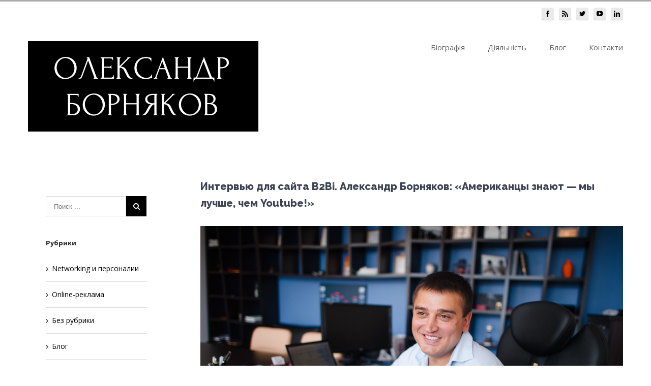

--- FILE ---
content_type: text/html; charset=UTF-8
request_url: http://bornyakov.com.ua/2016/01/11/interview-b2bi-bornyakov/
body_size: 45243
content:
<!DOCTYPE html>
<html class="" xmlns="http://www.w3.org/1999/xhtml" lang="ru-RU" prefix="og: http://ogp.me/ns# fb: http://ogp.me/ns/fb#"
	itemscope 
	itemtype="http://schema.org/Article" 
	prefix="og: http://ogp.me/ns#" >
<head>
	
	<meta http-equiv="Content-Type" content="text/html; charset=utf-8"/>

	<title>Интервью для сайта B2Bi. Александр Борняков: «Американцы знают — мы лучше, чем Youtube!» | Олександр Борняков</title>

	<!--[if lte IE 8]>
	<script type="text/javascript" src="http://bornyakov.com.ua/wp-content/themes/Avada/assets/js/html5shiv.js"></script>
	<![endif]-->

	
						<meta name="viewport" content="width=device-width, initial-scale=1" />
			
			<link rel="shortcut icon" href="http://bornyakov.com.ua/wp-content/uploads/2020/05/Добавьте-заголовок.jpg" type="image/x-icon" />
	
	
	
	
	
	
<!-- All in One SEO Pack 2.4.2 by Michael Torbert of Semper Fi Web Design[303,427] -->
<meta name="description"  content="Оказывается, создать прибыльный украинский проект на американском рынке – вполне реально. VertaMedia – комплексный одесский сервис, который создан для" />

<meta name="keywords"  content="it,vertamedia,Александр Борняков,Одесса" />

<link rel="canonical" href="http://bornyakov.com.ua/2016/01/11/interview-b2bi-bornyakov/" />
<meta property="og:title" content="Интервью для сайта B2Bi. Александр Борняков: «Американцы знают — мы лучше, чем Youtube!» | Олександр Борняков" />
<meta property="og:type" content="article" />
<meta property="og:url" content="http://bornyakov.com.ua/2016/01/11/interview-b2bi-bornyakov/" />
<meta property="og:image" content="http://bornyakov.com.ua/wp-content/uploads/2016/01/AB_0002__resized-1024x681.jpg" />
<meta property="og:site_name" content="Олександр Борняков — IT-підприємець, амбасадор України на світовому IT-ринку" />
<meta property="og:description" content="Оказывается, создать прибыльный украинский проект на американском рынке – вполне реально. VertaMedia – комплексный одесский сервис, который создан для управления интернет-рекламой. Особенности мира интернет-рекламы Это тот сегмент рынка, который слабо развит в Украине. Украинский рынок занимает несколько десятков миллионов долларов в год. Рынок digital-маркетинга в США оценивается в $80 млрд. в год. Разница ощутима! В интернете часто можно прочитать о том, что лучшие умы планеты больше интересуются поведением интернет-пользователей, чем фундаментальными науками. Рынок интернет-рекламы — это целый мир. Там рекламируются все – от компаний-гигантов до мелких кафе. И все они видят себя субъектами этого рынка, пользуясь тем, что очень развиты инструменты трекинга клиентов. Спрос на этот сервис очень высок. В Украине все только начинается. На сегодняшний день всем известны Яндекс, Google, другие системы, продающие рекламу, баннерообменные сети, сейлз-хаусы. Все они что-то продают. Недавно" />
<meta property="article:publisher" content="https://www.facebook.com/bornyakov" />
<meta property="article:published_time" content="2016-01-11T16:03:33Z" />
<meta property="article:modified_time" content="2016-01-15T14:36:58Z" />
<meta name="twitter:card" content="summary" />
<meta name="twitter:site" content="@abornyakov" />
<meta name="twitter:title" content="Интервью для сайта B2Bi. Александр Борняков: «Американцы знают — мы лучше, чем Youtube!» | Олександр Борняков" />
<meta name="twitter:description" content="Оказывается, создать прибыльный украинский проект на американском рынке – вполне реально. VertaMedia – комплексный одесский сервис, который создан для управления интернет-рекламой. Особенности мира интернет-рекламы Это тот сегмент рынка, который слабо развит в Украине. Украинский рынок занимает несколько десятков миллионов долларов в год. Рынок digital-маркетинга в США оценивается в $80 млрд. в год. Разница ощутима! В интернете часто можно прочитать о том, что лучшие умы планеты больше интересуются поведением интернет-пользователей, чем фундаментальными науками. Рынок интернет-рекламы — это целый мир. Там рекламируются все – от компаний-гигантов до мелких кафе. И все они видят себя субъектами этого рынка, пользуясь тем, что очень развиты инструменты трекинга клиентов. Спрос на этот сервис очень высок. В Украине все только начинается. На сегодняшний день всем известны Яндекс, Google, другие системы, продающие рекламу, баннерообменные сети, сейлз-хаусы. Все они что-то продают. Недавно" />
<meta name="twitter:image" content="http://bornyakov.com.ua/wp-content/uploads/2016/01/AB_0002__resized-1024x681.jpg" />
<meta itemprop="image" content="http://bornyakov.com.ua/wp-content/uploads/2016/01/AB_0002__resized-1024x681.jpg" />
<!-- /all in one seo pack -->
<link rel='dns-prefetch' href='//ajax.googleapis.com' />
<link rel='dns-prefetch' href='//fonts.googleapis.com' />
<link rel='dns-prefetch' href='//s.w.org' />
<link rel="alternate" type="application/rss+xml" title="Олександр Борняков &raquo; Лента" href="http://bornyakov.com.ua/feed/" />
<link rel="alternate" type="application/rss+xml" title="Олександр Борняков &raquo; Лента комментариев" href="http://bornyakov.com.ua/comments/feed/" />
<link rel="alternate" type="application/rss+xml" title="Олександр Борняков &raquo; Лента комментариев к &laquo;Интервью для сайта B2Bi. Александр Борняков: «Американцы знают &#8212; мы лучше, чем Youtube!»&raquo;" href="http://bornyakov.com.ua/2016/01/11/interview-b2bi-bornyakov/feed/" />

		<meta property="og:title" content="Интервью для сайта B2Bi. Александр Борняков: «Американцы знают - мы лучше, чем Youtube!»"/>
		<meta property="og:type" content="article"/>
		<meta property="og:url" content="http://bornyakov.com.ua/2016/01/11/interview-b2bi-bornyakov/"/>
		<meta property="og:site_name" content="Олександр Борняков"/>
		<meta property="og:description" content="Оказывается, создать прибыльный украинский проект на американском рынке – вполне реально. VertaMedia – комплексный одесский сервис, который создан для управления интернет-рекламой.

Особенности мира интернет-рекламы

Это тот сегмент рынка, который слабо развит в Украине. Украинский рынок занимает несколько десятков миллионов долларов в год. Рынок digital-маркетинга в США оценивается в $80 млрд. в год. Разница ощутима! В интернете"/>

					<meta property="og:image" content="http://bornyakov.com.ua/wp-content/uploads/2016/01/AB_0002__resized.jpg"/>
				<script type="text/javascript">
			window._wpemojiSettings = {"baseUrl":"https:\/\/s.w.org\/images\/core\/emoji\/11.2.0\/72x72\/","ext":".png","svgUrl":"https:\/\/s.w.org\/images\/core\/emoji\/11.2.0\/svg\/","svgExt":".svg","source":{"concatemoji":"http:\/\/bornyakov.com.ua\/wp-includes\/js\/wp-emoji-release.min.js?ver=5.1.19"}};
			!function(e,a,t){var n,r,o,i=a.createElement("canvas"),p=i.getContext&&i.getContext("2d");function s(e,t){var a=String.fromCharCode;p.clearRect(0,0,i.width,i.height),p.fillText(a.apply(this,e),0,0);e=i.toDataURL();return p.clearRect(0,0,i.width,i.height),p.fillText(a.apply(this,t),0,0),e===i.toDataURL()}function c(e){var t=a.createElement("script");t.src=e,t.defer=t.type="text/javascript",a.getElementsByTagName("head")[0].appendChild(t)}for(o=Array("flag","emoji"),t.supports={everything:!0,everythingExceptFlag:!0},r=0;r<o.length;r++)t.supports[o[r]]=function(e){if(!p||!p.fillText)return!1;switch(p.textBaseline="top",p.font="600 32px Arial",e){case"flag":return s([55356,56826,55356,56819],[55356,56826,8203,55356,56819])?!1:!s([55356,57332,56128,56423,56128,56418,56128,56421,56128,56430,56128,56423,56128,56447],[55356,57332,8203,56128,56423,8203,56128,56418,8203,56128,56421,8203,56128,56430,8203,56128,56423,8203,56128,56447]);case"emoji":return!s([55358,56760,9792,65039],[55358,56760,8203,9792,65039])}return!1}(o[r]),t.supports.everything=t.supports.everything&&t.supports[o[r]],"flag"!==o[r]&&(t.supports.everythingExceptFlag=t.supports.everythingExceptFlag&&t.supports[o[r]]);t.supports.everythingExceptFlag=t.supports.everythingExceptFlag&&!t.supports.flag,t.DOMReady=!1,t.readyCallback=function(){t.DOMReady=!0},t.supports.everything||(n=function(){t.readyCallback()},a.addEventListener?(a.addEventListener("DOMContentLoaded",n,!1),e.addEventListener("load",n,!1)):(e.attachEvent("onload",n),a.attachEvent("onreadystatechange",function(){"complete"===a.readyState&&t.readyCallback()})),(n=t.source||{}).concatemoji?c(n.concatemoji):n.wpemoji&&n.twemoji&&(c(n.twemoji),c(n.wpemoji)))}(window,document,window._wpemojiSettings);
		</script>
		<style type="text/css">
img.wp-smiley,
img.emoji {
	display: inline !important;
	border: none !important;
	box-shadow: none !important;
	height: 1em !important;
	width: 1em !important;
	margin: 0 .07em !important;
	vertical-align: -0.1em !important;
	background: none !important;
	padding: 0 !important;
}
</style>
	<link rel='stylesheet' id='wp-block-library-css'  href='http://bornyakov.com.ua/wp-includes/css/dist/block-library/style.min.css?ver=5.1.19' type='text/css' media='all' />
<link rel='stylesheet' id='layerslider-css'  href='http://bornyakov.com.ua/wp-content/plugins/LayerSlider/static/css/layerslider.css?ver=5.5.0' type='text/css' media='all' />
<link rel='stylesheet' id='ls-google-fonts-css'  href='http://fonts.googleapis.com/css?family=Lato:100,300,regular,700,900%7COpen+Sans:300%7CIndie+Flower:regular%7COswald:300,regular,700&#038;subset=latin%2Clatin-ext' type='text/css' media='all' />
<link rel='stylesheet' id='rs-plugin-settings-css'  href='http://bornyakov.com.ua/wp-content/plugins/revslider/rs-plugin/css/settings.css?ver=4.6.93' type='text/css' media='all' />
<style id='rs-plugin-settings-inline-css' type='text/css'>
.tp-caption a{color:#ff7302;text-shadow:none;-webkit-transition:all 0.2s ease-out;-moz-transition:all 0.2s ease-out;-o-transition:all 0.2s ease-out;-ms-transition:all 0.2s ease-out}.tp-caption a:hover{color:#ffa902}
</style>
<link rel='stylesheet' id='wp-postratings-css'  href='http://bornyakov.com.ua/wp-content/plugins/wp-postratings/postratings-css.css?ver=1.82' type='text/css' media='all' />
<link rel='stylesheet' id='parent-style-css'  href='http://bornyakov.com.ua/wp-content/themes/Avada/style.css?ver=5.1.19' type='text/css' media='all' />
<link rel='stylesheet' id='child-style-css'  href='http://bornyakov.com.ua/wp-content/themes/Avada-Child-Theme/style.css?ver=5.1.19' type='text/css' media='all' />
<link rel='stylesheet' id='avada-google-fonts-css'  href='http://fonts.googleapis.com/css?family=Open+Sans%3A400%2C400italic%2C700%2C700italic%2C800%7CRaleway%3A400%2C400italic%2C700%2C700italic%2C800%7CPT+Sans%3A400%2C400italic%2C700%2C700italic%2C800&#038;ver=5.1.19' type='text/css' media='all' />
<link rel='stylesheet' id='avada-stylesheet-css'  href='http://bornyakov.com.ua/wp-content/themes/Avada-Child-Theme/style.css?ver=1.0.0' type='text/css' media='all' />
<!--[if lte IE 9]>
<link rel='stylesheet' id='avada-shortcodes-css'  href='http://bornyakov.com.ua/wp-content/themes/Avada/shortcodes.css?ver=1.0.0' type='text/css' media='all' />
<![endif]-->
<link rel='stylesheet' id='fontawesome-css'  href='http://bornyakov.com.ua/wp-content/themes/Avada/assets/fonts/fontawesome/font-awesome.css?ver=1.0.0' type='text/css' media='all' />
<!--[if lte IE 9]>
<link rel='stylesheet' id='avada-IE-fontawesome-css'  href='http://bornyakov.com.ua/wp-content/themes/Avada/assets/fonts/fontawesome/font-awesome.css?ver=1.0.0' type='text/css' media='all' />
<![endif]-->
<!--[if lte IE 8]>
<link rel='stylesheet' id='avada-IE8-css'  href='http://bornyakov.com.ua/wp-content/themes/Avada/assets/css/ie8.css?ver=1.0.0' type='text/css' media='all' />
<![endif]-->
<!--[if IE]>
<link rel='stylesheet' id='avada-IE-css'  href='http://bornyakov.com.ua/wp-content/themes/Avada/assets/css/ie.css?ver=1.0.0' type='text/css' media='all' />
<![endif]-->
<link rel='stylesheet' id='avada-iLightbox-css'  href='http://bornyakov.com.ua/wp-content/themes/Avada/ilightbox.css?ver=1.0.0' type='text/css' media='all' />
<link rel='stylesheet' id='avada-animations-css'  href='http://bornyakov.com.ua/wp-content/themes/Avada/animations.css?ver=1.0.0' type='text/css' media='all' />
<link rel='stylesheet' id='slb_core-css'  href='http://bornyakov.com.ua/wp-content/plugins/simple-lightbox/client/css/app.css?ver=2.5.3' type='text/css' media='all' />
<script type='text/javascript' src='http://bornyakov.com.ua/wp-content/plugins/LayerSlider/static/js/greensock.js?ver=1.11.8'></script>
<script type='text/javascript' src='//ajax.googleapis.com/ajax/libs/jquery/1.11.3/jquery.min.js?ver=1.11.3'></script>
<script type='text/javascript' src='http://bornyakov.com.ua/wp-content/plugins/LayerSlider/static/js/layerslider.kreaturamedia.jquery.js?ver=5.5.0'></script>
<script type='text/javascript' src='http://bornyakov.com.ua/wp-content/plugins/LayerSlider/static/js/layerslider.transitions.js?ver=5.5.0'></script>
<script type='text/javascript' src='http://bornyakov.com.ua/wp-content/plugins/revslider/rs-plugin/js/jquery.themepunch.tools.min.js?ver=4.6.93'></script>
<script type='text/javascript' src='http://bornyakov.com.ua/wp-content/plugins/revslider/rs-plugin/js/jquery.themepunch.revolution.min.js?ver=4.6.93'></script>
<link rel='https://api.w.org/' href='http://bornyakov.com.ua/wp-json/' />
<link rel="EditURI" type="application/rsd+xml" title="RSD" href="http://bornyakov.com.ua/xmlrpc.php?rsd" />
<link rel="wlwmanifest" type="application/wlwmanifest+xml" href="http://bornyakov.com.ua/wp-includes/wlwmanifest.xml" /> 
<meta name="generator" content="WordPress 5.1.19" />
<link rel='shortlink' href='http://bornyakov.com.ua/?p=1571' />
<link rel="alternate" type="application/json+oembed" href="http://bornyakov.com.ua/wp-json/oembed/1.0/embed?url=http%3A%2F%2Fbornyakov.com.ua%2F2016%2F01%2F11%2Finterview-b2bi-bornyakov%2F" />
<link rel="alternate" type="text/xml+oembed" href="http://bornyakov.com.ua/wp-json/oembed/1.0/embed?url=http%3A%2F%2Fbornyakov.com.ua%2F2016%2F01%2F11%2Finterview-b2bi-bornyakov%2F&#038;format=xml" />
		<script type="text/javascript">
			jQuery(document).ready(function() {
				// CUSTOM AJAX CONTENT LOADING FUNCTION
				var ajaxRevslider = function(obj) {
				
					// obj.type : Post Type
					// obj.id : ID of Content to Load
					// obj.aspectratio : The Aspect Ratio of the Container / Media
					// obj.selector : The Container Selector where the Content of Ajax will be injected. It is done via the Essential Grid on Return of Content
					
					var content = "";

					data = {};
					
					data.action = 'revslider_ajax_call_front';
					data.client_action = 'get_slider_html';
					data.token = 'd6c59f89ee';
					data.type = obj.type;
					data.id = obj.id;
					data.aspectratio = obj.aspectratio;
					
					// SYNC AJAX REQUEST
					jQuery.ajax({
						type:"post",
						url:"http://bornyakov.com.ua/wp-admin/admin-ajax.php",
						dataType: 'json',
						data:data,
						async:false,
						success: function(ret, textStatus, XMLHttpRequest) {
							if(ret.success == true)
								content = ret.data;								
						},
						error: function(e) {
							console.log(e);
						}
					});
					
					 // FIRST RETURN THE CONTENT WHEN IT IS LOADED !!
					 return content;						 
				};
				
				// CUSTOM AJAX FUNCTION TO REMOVE THE SLIDER
				var ajaxRemoveRevslider = function(obj) {
					return jQuery(obj.selector+" .rev_slider").revkill();
				};

				// EXTEND THE AJAX CONTENT LOADING TYPES WITH TYPE AND FUNCTION
				var extendessential = setInterval(function() {
					if (jQuery.fn.tpessential != undefined) {
						clearInterval(extendessential);
						if(typeof(jQuery.fn.tpessential.defaults) !== 'undefined') {
							jQuery.fn.tpessential.defaults.ajaxTypes.push({type:"revslider",func:ajaxRevslider,killfunc:ajaxRemoveRevslider,openAnimationSpeed:0.3});   
							// type:  Name of the Post to load via Ajax into the Essential Grid Ajax Container
							// func: the Function Name which is Called once the Item with the Post Type has been clicked
							// killfunc: function to kill in case the Ajax Window going to be removed (before Remove function !
							// openAnimationSpeed: how quick the Ajax Content window should be animated (default is 0.3)
						}
					}
				},30);
			});
		</script>
		<!--[if IE 9]> <script>var _fusionParallaxIE9 = true;</script> <![endif]--><style id='avada-stylesheet-inline-css' type='text/css'>.Avada_385{color:green;}body,html,html body.custom-background{background-color:#ffffff;}#main,#slidingbar,.fusion-footer-copyright-area,.fusion-footer-widget-area,.fusion-page-title-bar,.fusion-secondary-header,.header-v4 #small-nav,.header-v5 #small-nav,.sticky-header .sticky-shadow,.tfs-slider .slide-content-container{padding-left:30px;padding-right:30px;}.width-100 .fusion-section-separator,.width-100 .nonhundred-percent-fullwidth{padding-left:0px!important;padding-right:0px!important;margin-left:-0px;margin-right:-0px;}.width-100 .fullwidth-box,.width-100 .fusion-section-separator{margin-left:-0px!important;margin-right:-0px!important;}.fusion-mobile-menu-design-modern .fusion-mobile-nav-holder li a{padding-left:30px;padding-right:30px;}.fusion-mobile-menu-design-modern .fusion-mobile-nav-holder .fusion-mobile-nav-item .fusion-open-submenu{padding-right:35px;}.fusion-mobile-menu-design-modern .fusion-mobile-nav-holder .fusion-mobile-nav-item a{padding-left:30px;padding-right:30px;}.fusion-mobile-menu-design-modern .fusion-mobile-nav-holder .fusion-mobile-nav-item li a{padding-left:42px;}.fusion-mobile-menu-design-modern .fusion-mobile-nav-holder .fusion-mobile-nav-item li li a{padding-left:55px;}.fusion-mobile-menu-design-modern .fusion-mobile-nav-holder .fusion-mobile-nav-item li li li a{padding-left:68px;}.fusion-mobile-menu-design-modern .fusion-mobile-nav-holder .fusion-mobile-nav-item li li li li a{padding-left:81px;}.tooltip-shortcode,a:hover{color:#aaaaaa;}#main .about-author .title a:hover,#main .post h2 a:hover,#slidingbar-area .fusion-accordian .panel-title a:hover,#slidingbar-area a:hover,#slidingbar-area ul li a:hover,#wrapper #slidingbar-area .current-menu-item > a,#wrapper #slidingbar-area .current-menu-item > a:before,#wrapper #slidingbar-area .current_page_item > a,#wrapper #slidingbar-area .current_page_item > a:before,#wrapper .fusion-footer-widget-area .current-menu-item > a,#wrapper .fusion-footer-widget-area .current-menu-item > a:before,#wrapper .fusion-footer-widget-area .current_page_item > a,#wrapper .fusion-footer-widget-area .current_page_item > a:before,#wrapper .jtwt .jtwt_tweet a:hover,#wrapper .sidebar .current-menu-item > a,#wrapper .sidebar .current-menu-item > a:before,#wrapper .sidebar .current_page_item > a,#wrapper .sidebar .current_page_item > a:before,.content-box-percentage,.fusion-accordian .panel-title a:hover,.fusion-copyright-notice a:hover,.fusion-date-and-formats .fusion-format-box i,.fusion-filters .fusion-filter.fusion-active a,.fusion-footer-widget-area .fusion-accordian .panel-title a:hover,.fusion-footer-widget-area .fusion-tabs-widget .tab-holder .news-list li .post-holder a:hover,.fusion-footer-widget-area a:hover,.fusion-footer-widget-area ul li a:hover,.fusion-popover,.fusion-read-more:hover:after,.more a:hover:after,.pagination-next:hover:after,.pagination-prev:hover:before,.price > .amount,.price ins .amount,.project-content .project-info .project-info-box a:hover,.side-nav .arrow:hover:after,.side-nav li.current_page_ancestor > a,.side-nav ul > li.current_page_item > a,.sidebar .widget .recentcomments:hover:before,.sidebar .widget li a:hover,.sidebar .widget_archive li a:hover:before,.sidebar .widget_categories li a:hover,.sidebar .widget_categories li a:hover:before,.sidebar .widget_links li a:hover:before,.sidebar .widget_nav_menu li a:hover:before,.sidebar .widget_pages li a:hover:before,.sidebar .widget_recent_entries li a:hover:before,.single-navigation a[rel=next]:hover:after,.single-navigation a[rel=prev]:hover:before,.star-rating span:before,.star-rating:before,.tooltip-shortcode,h5.toggle:hover a,span.dropcap{color:#aaaaaa;}.link-area-box-hover .heading h2,.link-area-box-hover .icon .circle-no,.link-area-link-icon-hover .heading h2,.link-area-link-icon-hover .icon .circle-no,.link-area-link-icon-hover.link-area-box .fusion-read-more,.link-area-link-icon-hover.link-area-box .fusion-read-more::after,.link-area-link-icon-hover.link-area-box .fusion-read-more::before{color:#aaaaaa !important;}.fusion-accordian .panel-title a:hover .fa-fusion-box,.fusion-content-boxes .heading-link:hover .icon i.circle-yes,.fusion-content-boxes .link-area-box:hover .heading-link .icon i.circle-yes,.link-area-box-hover .heading .icon i.circle-yes,.link-area-link-icon-hover .heading .icon i.circle-yes{background-color:#aaaaaa !important;border-color:#aaaaaa !important;}.sidebar .fusion-image-wrapper .fusion-rollover .fusion-rollover-content a:hover{color:#333333;}.star-rating span:before,.star-rating:before{color:#aaaaaa;}#slidingbar-area .tagcloud a:hover,.fusion-footer-widget-area .tagcloud a:hover,.tagcloud a:hover{color:#FFFFFF;text-shadow:none;-webkit-text-shadow:none;-moz-text-shadow:none;}#nav ul li > a:hover,#sticky-nav ul li > a:hover,#wrapper .fusion-tabs-widget .tab-holder .tabs li.active a,#wrapper .fusion-tabs.classic .nav-tabs > li.active .tab-link,#wrapper .fusion-tabs.classic .nav-tabs > li.active .tab-link:focus,#wrapper .fusion-tabs.classic .nav-tabs > li.active .tab-link:hover,#wrapper .fusion-tabs.vertical-tabs.classic .nav-tabs > li.active .tab-link,#wrapper .post-content blockquote,.fusion-filters .fusion-filter.fusion-active a,.pagination .current,.pagination a.inactive:hover,.progress-bar-content,.reading-box,.tagcloud a:hover{border-color:#aaaaaa;}#wrapper .side-nav li.current_page_item a{border-right-color:#aaaaaa;border-left-color:#aaaaaa;}#toTop:hover,#wrapper .search-table .search-button input[type="submit"]:hover,.circle-yes ul li:before,.fusion-accordian .panel-title .active .fa-fusion-box,.fusion-date-and-formats .fusion-date-box,.pagination .current,.progress-bar-content,.table-2 table thead,.tagcloud a:hover,ul.arrow li:before,ul.circle-yes li:before{background-color:#aaaaaa;}#main,#wrapper,.fusion-separator .icon-wrapper,body,html{background-color:#ffffff;}.fusion-footer-widget-area{background-color:#ffffff;border-color:#ffffff;padding-top:0px;padding-bottom:0px;}#wrapper .fusion-footer-widget-area .fusion-tabs-widget .tab-holder .tabs li{border-color:#ffffff;}.fusion-footer-copyright-area{background-color:#ffffff;border-color:#ffffff;padding-top:18px;padding-bottom:25px;}.sep-boxed-pricing .panel-heading{background-color:#c4c4c4;border-color:#c4c4c4;}.full-boxed-pricing.fusion-pricing-table .standout .panel-heading h3,.fusion-pricing-table .panel-body .price .decimal-part,.fusion-pricing-table .panel-body .price .integer-part{color:#c4c4c4;}.fusion-image-wrapper .fusion-rollover{background-image:linear-gradient(top, rgba(255,255,255,0.6) 0%, rgba(255,255,255,0.6) 100%);background-image:-webkit-gradient(linear, left top, left bottom, color-stop(0, rgba(255,255,255,0.6)), color-stop(1, rgba(255,255,255,0.6)));background-image:filter: progid:DXImageTransform.Microsoft.gradient(startColorstr=#ffffff, endColorstr=#ffffff), progid: DXImageTransform.Microsoft.Alpha(Opacity=0);background-image:-webkit-linear-gradient(top, rgba(255,255,255,0.6) 0%, rgba(255,255,255,0.6) 100%);background-image:-moz-linear-gradient(top, rgba(255,255,255,0.6) 0%, rgba(255,255,255,0.6) 100%);background-image:-ms-linear-gradient(top, rgba(255,255,255,0.6) 0%, rgba(255,255,255,0.6) 100%);background-image:-o-linear-gradient(top, rgba(255,255,255,0.6) 0%, rgba(255,255,255,0.6) 100%);}.no-cssgradients .fusion-image-wrapper .fusion-rollover{background:#ffffff;}.fusion-image-wrapper:hover .fusion-rollover{filter:progid:DXImageTransform.Microsoft.gradient(startColorstr=#ffffff, endColorstr=#ffffff), progid: DXImageTransform.Microsoft.Alpha(Opacity=100);}#main .comment-submit,#reviews input#submit,.button-default,.button.default,.comment-form input[type="submit"],.fusion-button-default,.fusion-portfolio-one .fusion-button,.ticket-selector-submit-btn[type=submit]{background:#000000;color:#ffffff;filter:progid:DXImageTransform.Microsoft.gradient(startColorstr=#000000, endColorstr=#000000);transition:all .2s;-webkit-transition:all .2s;-moz-transition:all .2s;-ms-transition:all .2s;-o-transition:all .2s;}.link-type-button-bar .fusion-read-more,.no-cssgradients #main .comment-submit,.no-cssgradients #reviews input#submit,.no-cssgradients .button-default,.no-cssgradients .button.default,.no-cssgradients .comment-form input[type="submit"],.no-cssgradients .fusion-button-default,.no-cssgradients .fusion-portfolio-one .fusion-button,.no-cssgradients .ticket-selector-submit-btn[type="submit"]{background:#000000;}#main .comment-submit:hover,#reviews input#submit:hover,.button-default:hover,.button.default:hover,.comment-form input[type="submit"]:hover,.fusion-button-default:hover,.fusion-portfolio-one .fusion-button:hover,.ticket-selector-submit-btn[type="submit"]:hover{background:#000000;color:#ffffff;filter:progid:DXImageTransform.Microsoft.gradient(startColorstr=#000000, endColorstr=#000000);}.no-cssgradients #main .comment-submit:hover,.no-cssgradients #reviews input#submit:hover,.no-cssgradients .button-default:hover,.no-cssgradients .comment-form input[type="submit"]:hover,.no-cssgradients .fusion-button-default:hover,.no-cssgradients .fusion-portfolio-one .fusion-button:hover,.no-cssgradients .ticket-selector-submit-btn[type="submit"]:hover,.no-cssgradinets .button.default:hover{background:#000000 !important;}.link-type-button-bar .fusion-read-more,.link-type-button-bar .fusion-read-more:after,.link-type-button-bar .fusion-read-more:before{color:#ffffff;}.link-type-button-bar .fusion-read-more:hover,.link-type-button-bar .fusion-read-more:hover:after,.link-type-button-bar .fusion-read-more:hover:before,.link-type-button-bar.link-area-box:hover .fusion-read-more,.link-type-button-bar.link-area-box:hover .fusion-read-more:after,.link-type-button-bar.link-area-box:hover .fusion-read-more:before{color:#ffffff !important;}.fusion-image-wrapper .fusion-rollover .fusion-rollover-gallery,.fusion-image-wrapper .fusion-rollover .fusion-rollover-link{background-color:#333333;width:43px;height:43px;}.fusion-image-wrapper .fusion-rollover .fusion-rollover-content .fusion-rollover-categories,.fusion-image-wrapper .fusion-rollover .fusion-rollover-content .fusion-rollover-categories a,.fusion-image-wrapper .fusion-rollover .fusion-rollover-content .fusion-rollover-title a,.fusion-image-wrapper .fusion-rollover .fusion-rollover-content a,.fusion-rollover .fusion-rollover-content .fusion-rollover-title{color:#333333;}.fusion-page-title-bar{border-color:#fffcfc;background-color:#F6F6F6;height:87px;}#main,#sliders-container,.fusion-page-title-bar{position:relative;z-index:1;}.fusion-footer-copyright-area > .fusion-row,.fusion-footer-widget-area > .fusion-row{padding-left:0px;padding-right:0px;}.layout-wide-mode .fusion-footer-copyright-area > .fusion-row,.layout-wide-mode .fusion-footer-widget-area > .fusion-row{max-width:100% !important;}.fontawesome-icon.circle-yes{background-color:#333333;}.content-box-shortcode-timeline,.fontawesome-icon.circle-yes{border-color:#333333;}.fontawesome-icon,.fontawesome-icon.circle-yes,.post-content .error-menu li:after,.post-content .error-menu li:before{color:#ffffff;}.fusion-title .title-sep,.product .product-border{border-color:#e0dede;}.checkout .payment_methods .payment_box,.post-content blockquote,.review blockquote q{background-color:#f6f6f6;}.fusion-testimonials .author:after{border-top-color:#f6f6f6;}.post-content blockquote,.review blockquote q{color:#747474;}#nav ul li ul li a,#reviews #comments > h2,#sticky-nav ul li ul li a,#wrapper #nav ul li ul li > a,#wrapper #sticky-nav ul li ul li > a,.avada-container h3,.comment-form input[type="submit"],.ei-title h3,.fusion-blog-shortcode .fusion-timeline-date,.fusion-image-wrapper .fusion-rollover .fusion-rollover-content .fusion-rollover-categories,.fusion-image-wrapper .fusion-rollover .fusion-rollover-content .fusion-rollover-title,.fusion-image-wrapper .fusion-rollover .fusion-rollover-content .price,.fusion-image-wrapper .fusion-rollover .fusion-rollover-content a,.fusion-load-more-button,.fusion-page-title-bar h3,.meta .fusion-date,.more,.post-content blockquote,.project-content .project-info h4,.review blockquote div strong,.review blockquote q,.ticket-selector-submit-btn[type="submit"],body{font-family:'Open Sans', Arial, Helvetica, sans-serif;font-weight:400;}#slidingbar-area  h3,.avada-container h3,.comment-form input[type="submit"],.fusion-footer-widget-area .widget-title,.fusion-footer-widget-area h3,.fusion-load-more-button,.project-content .project-info h4,.review blockquote div strong,.ticket-selector-submit-btn[type="submit"]{font-weight:bold;}.meta .fusion-date,.post-content blockquote,.review blockquote q{font-style:italic;}.side-nav li a{font-family:'Open Sans', Arial, Helvetica, sans-serif;font-weight:400;font-size:14px;}#main .post h2,#main .reading-box h2,#main h2,#wrapper .fusion-tabs-widget .tab-holder .tabs li a,.ei-title h2,.fusion-accordian .panel-heading a,.fusion-accordian .panel-title,.fusion-author .fusion-author-title,.fusion-carousel-title,.fusion-flip-box .flip-box-heading-back,.fusion-header-tagline,.fusion-image-wrapper .fusion-rollover .fusion-rollover-content .fusion-rollover-title,.fusion-image-wrapper .fusion-rollover .fusion-rollover-content .fusion-rollover-title a,.fusion-modal .modal-title,.fusion-page-title-bar h1,.fusion-person .person-desc .person-author .person-author-wrapper,.fusion-pricing-table .pricing-row,.fusion-pricing-table .title-row,.fusion-tabs .nav-tabs  li .fusion-tab-heading,.main-flex .slide-content h2,.main-flex .slide-content h3,.popover .popover-title,.post-content h1,.post-content h2,.post-content h3,.post-content h4,.post-content h5,.post-content h6,.project-content h3,.share-box h4,.sidebar .widget h4,table th{font-family:'Raleway', Arial, Helvetica, sans-serif;font-weight:800;}.project-content .project-info h4{font-family:'Raleway', Arial, Helvetica, sans-serif;}#slidingbar-area .widget-title,#slidingbar-area h3,.fusion-footer-widget-area .widget-title,.fusion-footer-widget-area h3{font-family:'Open Sans', Arial, Helvetica, sans-serif;font-weight:400;}#slidingbar-area .slide-excerpt h2,.fusion-footer-widget-area .slide-excerpt h2,.jtwt .jtwt_tweet,.sidebar .jtwt .jtwt_tweet,.sidebar .slide-excerpt h2,body{font-size:14px;line-height:21px;}#slidingbar-area ul,.fusion-footer-widget-area ul,.fusion-tabs-widget .tab-holder .news-list li .post-holder .meta,.fusion-tabs-widget .tab-holder .news-list li .post-holder a,.project-content .project-info h4{font-size:14px;line-height:21px;}.fusion-blog-layout-timeline .fusion-timeline-date{font-size:14;}.counter-box-content,.fusion-alert,.fusion-progressbar .sr-only,.post-content blockquote,.review blockquote q{font-size:14px;}#side-header .fusion-contact-info,#side-header .header-social .top-menu,#slidingbar-area .slide-excerpt h2,.fusion-accordian .panel-body,.fusion-footer-widget-area .slide-excerpt h2,.post-content blockquote,.project-content .project-info h4,.review blockquote q,.sidebar .slide-excerpt h2,body{line-height:30px;}.fusion-page-title-bar .fusion-breadcrumbs,.fusion-page-title-bar .fusion-breadcrumbs li,.fusion-page-title-bar .fusion-breadcrumbs li a{font-size:10px;}.sidebar .widget h4{font-size:13px;}#slidingbar-area .widget-title,#slidingbar-area h3{font-size:13px;line-height:13px;color:#DDDDDD;}.fusion-footer-widget-area .widget-title,.fusion-footer-widget-area h3{font-size:18px;line-height:18px;}.fusion-copyright-notice{font-size:12px;}#main .fusion-row,#slidingbar-area .fusion-row,.fusion-footer-copyright-area .fusion-row,.fusion-footer-widget-area .fusion-row,.fusion-page-title-row,.tfs-slider .slide-content-container .slide-content{max-width:1170px;}.post-content h1{font-size:34px;line-height:48px;}#main .fusion-portfolio h2,#wrapper  #main .post h2,#wrapper #main .post-content .fusion-title h2,#wrapper #main .post-content .title h2,#wrapper .fusion-title h2,#wrapper .post-content h2,#wrapper .title h2,h2.entry-title{font-size:28px;line-height:51px;}#main .fusion-portfolio h2,#wrapper #main .post h2,#wrapper #main .post-content .fusion-title h2,#wrapper #main .post-content .title h2,#wrapper .fusion-title h2,#wrapper .post-content h2,#wrapper .title h2,h2.entry-title{line-height:34px;}#wrapper #main .fusion-portfolio-content > h2.entry-title,#wrapper #main .fusion-post-content > h2.entry-title,#wrapper #main .post > h2.entry-title{font-size:20px;line-height:33px;}#wrapper #main #comments h2,#wrapper #main #respond h2,#wrapper #main .about-author h2,#wrapper #main .related-posts h2{font-size:20px;line-height:30px;}.post-content h3,.project-content h3{font-size:18px;line-height:30px;}.fusion-modal .modal-title{font-size:18px;line-height:45px;}.fusion-carousel-title,.fusion-person .person-author-wrapper .person-name,.fusion-person .person-author-wrapper .person-title,.fusion-portfolio-post .fusion-portfolio-content h4,.fusion-rollover .fusion-rollover-content .fusion-rollover-title,.post-content h4{font-size:14px;line-height:20px;}#reviews #comments > h2,#wrapper .fusion-tabs-widget .tab-holder .tabs li a,.fusion-flip-box .flip-box-heading-back,.person-author-wrapper,.popover .popover-title{font-size:14px;}.fusion-accordian .panel-title,.fusion-sharing-box h4,.fusion-tabs .nav-tabs > li .fusion-tab-heading{font-size:14px;line-height:30px;}.post-content h5{font-size:12px;line-height:18px;}.post-content h6{font-size:18px;line-height:17px;}.ei-title h2{font-size:42px;line-height:63px;color:#333333;}.ei-title h3{font-size:20px;line-height:30px;color:#747474;}.fusion-carousel-meta,.fusion-image-wrapper .fusion-rollover .fusion-rollover-content .fusion-rollover-categories,.fusion-image-wrapper .fusion-rollover .fusion-rollover-content .fusion-rollover-categories a,.fusion-recent-posts .columns .column .meta,.fusion-single-line-meta{font-size:12px;line-height:18px;}.fusion-carousel-meta,.fusion-meta,.fusion-meta-info,.fusion-recent-posts .columns .column .meta,.post .single-line-meta{font-size:12px;}.fusion-image-wrapper .fusion-rollover .fusion-rollover-content .fusion-product-buttons a,.product-buttons a{font-size:12px;line-height:18px;}.page-links,.pagination,.pagination .pagination-next,.pagination .pagination-prev{font-size:12px;}#reviews #comments > h2,#wrapper .fusion-tabs-widget .tab-holder .news-list li .post-holder .meta,#wrapper .meta,.fusion-blog-timeline-layout .fusion-timeline-date,.fusion-rollover .price .amount,.post .post-content,.post-content blockquote,.project-content .project-info h4,.quantity .minus,.quantity .plus,.quantity .qty,.review blockquote div,.search input,.sidebar .jtwt,.sidebar .widget .recentcomments,.sidebar .widget_archive li,.sidebar .widget_categories li,.sidebar .widget_links li,.sidebar .widget_meta li,.sidebar .widget_nav_menu li,.sidebar .widget_pages li,.sidebar .widget_recent_entries li,.title-row,body{color:#666666;}.fusion-post-content h1,.post-content h1,.title h1{color:#3b4251;}#main .post h2,.cart-empty,.fusion-post-content h2,.fusion-title h2,.post-content h2,.search-page-search-form h2,.title h2{color:#3b4251;}.fusion-post-content h3,.fusion-title h3,.person-author-wrapper span,.post-content h3,.product-title,.project-content h3,.title h3{color:#3b4251;}#wrapper .fusion-tabs-widget .tab-holder .tabs li a,.fusion-accordian .panel-title a,.fusion-carousel-title,.fusion-post-content h4,.fusion-tabs .nav-tabs > li .fusion-tab-heading,.fusion-title h4,.post-content h4,.project-content .project-info h4,.share-box h4,.sidebar .widget h4,.title h4{color:#3b4251;}.fusion-post-content h5,.fusion-title h5,.post-content h5,.title h5{color:#000000;}.fusion-post-content h6,.fusion-title h6,.post-content h6,.title h6{color:#3b4251;}.fusion-page-title-bar h1,.fusion-page-title-bar h3{color:#343b49;}.sep-boxed-pricing .panel-heading h3{color:#333333;}.full-boxed-pricing.fusion-pricing-table .panel-heading h3{color:#333333;}#main .post h2 a,.about-author .title a,.fusion-load-more-button,.fusion-rollover a,.project-content .project-info .project-info-box a,.shop_attributes tr th,.sidebar .widget .recentcomments,.sidebar .widget li a,.sidebar .widget_categories li,.single-navigation a[rel="next"]:after,.single-navigation a[rel="prev"]:before,body a,body a:after,body a:before{color:#000000;}body #toTop:before{color:#fff;}.fusion-page-title-bar .fusion-breadcrumbs,.fusion-page-title-bar .fusion-breadcrumbs a{color:#343b49;}#slidingbar-area,#slidingbar-area .fusion-column,#slidingbar-area .jtwt,#slidingbar-area .jtwt .jtwt_tweet{color:#8C8989;} #slidingbar-area .jtwt .jtwt_tweet a,#slidingbar-area .fusion-accordian .panel-title a,#slidingbar-area a,#wrapper #slidingbar-area .fusion-tabs-widget .tab-holder .tabs li a{color:#BFBFBF;}.sidebar .widget .heading h4,.sidebar .widget h4{color:#333333;}.fusion-footer-widget-area .widget-title,.fusion-footer-widget-area h3,.fusion-footer-widget-column .product-title{color:#666666;}.fusion-copyright-notice,.fusion-footer-widget-area,.fusion-footer-widget-area .jtwt,.fusion-footer-widget-area .jtwt .jtwt_tweet,.fusion-footer-widget-area article.col{color:#999999;}#wrapper .fusion-footer-widget-area .fusion-tabs-widget .tab-holder .tabs li a,.fusion-copyright-notice a,.fusion-footer-widget-area .fusion-accordian .panel-title a,.fusion-footer-widget-area .fusion-tabs-widget .tab-holder .news-list li .post-holder a,.fusion-footer-widget-area .jtwt .jtwt_tweet a,.fusion-footer-widget-area a{color:#999999;}#customer_login .col-1,#customer_login .col-2,#customer_login h2,#customer_login_box,#reviews li .comment-text,#small-nav,#wrapper .fusion-tabs-widget .tab-holder,#wrapper .side-nav li a,#wrapper .side-nav li.current_page_item li a,.avada-skin-rev,.chzn-container-single .chzn-single,.chzn-container-single .chzn-single div,.chzn-drop,.commentlist .the-comment,.es-carousel-wrapper.fusion-carousel-small .es-carousel ul li img,.fusion-accordian .fusion-panel,.fusion-author .fusion-author-social,.fusion-blog-layout-grid .post .flexslider,.fusion-blog-layout-grid .post .fusion-content-sep,.fusion-blog-layout-grid .post .post-wrapper,.fusion-counters-box .fusion-counter-box .counter-box-border,.fusion-filters,.fusion-layout-timeline .post,.fusion-layout-timeline .post .flexslider,.fusion-layout-timeline .post .fusion-content-sep,.fusion-portfolio .fusion-portfolio-boxed .fusion-content-sep,.fusion-portfolio .fusion-portfolio-boxed .fusion-portfolio-post-wrapper,.fusion-portfolio-one .fusion-portfolio-boxed .fusion-portfolio-post-wrapper,.fusion-tabs.vertical-tabs.clean .nav-tabs li .tab-link,.fusion-timeline-arrow,.fusion-timeline-date,.input-radio,.ls-avada,.page-links a,.pagination a.inactive,.panel.entry-content,.post .fusion-meta-info,.price_slider_wrapper,.progress-bar,.project-content .project-info .project-info-box,.quantity,.quantity .minus,.quantity .qty,.search-page-search-form,.sep-dashed,.sep-dotted,.sep-double,.sep-single,.side-nav,.side-nav li a,.sidebar .widget .recentcomments,.sidebar .widget li a,.sidebar .widget_archive li,.sidebar .widget_categories li,.sidebar .widget_links li,.sidebar .widget_meta li,.sidebar .widget_nav_menu li,.sidebar .widget_pages li,.sidebar .widget_recent_entries li,.single-navigation,.table,.table > tbody > tr > td,.table > tbody > tr > th,.table > tfoot > tr > td,.table > tfoot > tr > th,.table > thead > tr > td,.table > thead > tr > th,.table-1 table,.table-1 table th,.table-1 tr td,.table-2 table thead,.table-2 tr td,.tabs-vertical .tabs-container .tab_content,.tabs-vertical .tabset,.tagcloud a,.tkt-slctr-tbl-wrap-dv table,.tkt-slctr-tbl-wrap-dv tr td,h5.toggle.active + .toggle-content,tr td{border-color:#e0dede;}.price_slider_wrapper .ui-widget-content{background-color:#e0dede;}.fusion-load-more-button{background-color:#ebeaea;}.fusion-load-more-button:hover{background-color:rgba(235,234,234,0.8);}.quantity .minus,.quantity .plus{background-color:#fbfaf9;}.quantity .minus:hover,.quantity .plus:hover{background-color:#ffffff;}.sb-toggle-wrapper .sb-toggle:after{color:#ffffff;}#slidingbar-area .product_list_widget li,#slidingbar-area .widget_categories li a,#slidingbar-area .widget_recent_entries ul li,#slidingbar-area li.recentcomments,#slidingbar-area ul li a{border-bottom-color:#ffffff;}#slidingbar-area .fusion-accordian .fusion-panel,#slidingbar-area .tagcloud a,#wrapper #slidingbar-area .fusion-tabs-widget .tab-holder,#wrapper #slidingbar-area .fusion-tabs-widget .tab-holder .news-list li{border-color:#282A2B;}#wrapper .fusion-footer-widget-area .fusion-tabs-widget .tab-holder,#wrapper .fusion-footer-widget-area .fusion-tabs-widget .tab-holder .news-list li,.fusion-footer-widget-area .fusion-accordian .fusion-panel,.fusion-footer-widget-area .product_list_widget li,.fusion-footer-widget-area .tagcloud a,.fusion-footer-widget-area .widget_categories li a,.fusion-footer-widget-area .widget_recent_entries li,.fusion-footer-widget-area li.recentcomments,.fusion-footer-widget-area ul li a{border-color:#505152;}#comment-input input,#comment-textarea textarea,#wrapper .search-table .search-field input,#wrapper .select-arrow,.avada-select .select2-container .select2-choice,.avada-select .select2-container .select2-choice2,.avada-select-parent .select-arrow,.avada-select-parent select,.chzn-container .chzn-drop,.chzn-container-single .chzn-single,.comment-form-comment textarea,.input-text,.main-nav-search-form input,.post-password-form .password,.search-page-search-form input,input.s,input[type="text"],select,textarea{background-color:#ffffff;}#comment-input .placeholder,#comment-input input,#comment-textarea .placeholder,#comment-textarea textarea,#wrapper .search-table .search-field input,.avada-select .select2-container .select2-choice,.avada-select .select2-container .select2-choice2,.avada-select-parent select,.chzn-container .chzn-drop,.chzn-container-single .chzn-single,.comment-form-comment textarea,.input-text,.main-nav-search-form input,.post-password-form .password,.search-page-search-form input,input.s,input.s .placeholder,input[type="text"],select,textarea{color:#aaa9a9;}#comment-input input:-moz-placeholder,#comment-input input:-ms-input-placeholder,#comment-input input::-webkit-input-placeholder,#comment-textarea textarea:-moz-placeholder,#comment-textarea textarea::-webkit-input-placeholder,.comment-form-comment textarea:-moz-placeholder,.comment-form-comment textarea:-ms-input-placeholder,.comment-form-comment textarea::-webkit-input-placeholder,.input-text:-moz-placeholder,.input-text:-ms-input-placeholder,.input-text::-webkit-input-placeholder,.post-password-form .password::-moz-input-placeholder,.post-password-form .password::-ms-input-placeholder,.post-password-form .password::-webkit-input-placeholder,input#s:-moz-placeholder,input#s:-ms-input-placeholder,input#s::-webkit-input-placeholder{color:#aaa9a9;}#comment-input input,#comment-textarea textarea,#wrapper .search-table .search-field input,.avada-select .select2-container .select2-choice,.avada-select .select2-container .select2-choice .select2-arrow,.avada-select .select2-container .select2-choice2 .select2-arrow,.avada-select-parent .select-arrow,.avada-select-parent select,.chzn-container .chzn-drop,.chzn-container-single .chzn-single,.comment-form-comment textarea,.gravity-select-parent .select-arrow,.input-text,.main-nav-search-form input,.post-password-form .password,.search-page-search-form input,.select-arrow,input.s,input[type="text"],select,textarea{border-color:#d2d2d2;}.select-arrow,.select2-arrow{color:#d2d2d2;}.fusion-page-title-bar h1{font-size:18px;line-height:normal;}.fusion-page-title-bar h3{font-size:14px;line-height:26px;}#content{width:71%;}#main .sidebar{width:23%;background-color:transparent;padding:3%;}.double-sidebars #content{width:52%;margin-left:24%;}.double-sidebars #main #sidebar{width:21%;margin-left:-76%;}.double-sidebars #main #sidebar-2{width:21%;margin-left:3%;}.fusion-accordian .panel-title a .fa-fusion-box{background-color:#333333;}.progress-bar-content{background-color:#9e9e9e;border-color:#9e9e9e;}.content-box-percentage{color:#9e9e9e;}.progress-bar{background-color:#f6f6f6;border-color:#f6f6f6;}#wrapper .fusion-date-and-formats .fusion-format-box{background-color:#eef0f2;}.fusion-carousel .fusion-carousel-nav .fusion-nav-next,.fusion-carousel .fusion-carousel-nav .fusion-nav-prev{background-color:rgba(0,0,0,0.6);}.fusion-carousel .fusion-carousel-nav .fusion-nav-next:hover,.fusion-carousel .fusion-carousel-nav .fusion-nav-prev:hover{background-color:rgba(0,0,0,0.7);}.fusion-flexslider .flex-direction-nav .flex-next,.fusion-flexslider .flex-direction-nav .flex-prev{background-color:rgba(0,0,0,0.6);}.fusion-flexslider .flex-direction-nav .flex-next:hover,.fusion-flexslider .flex-direction-nav .flex-prev:hover{background-color:rgba(0,0,0,0.7);}.content-boxes .col{background-color:transparent;}#wrapper .sidebar .fusion-tabs-widget .tabs-container{background-color:#ffffff;}body .sidebar .fusion-tabs-widget .tab-hold .tabs li{border-right:1px solid #ffffff;}.sidebar .fusion-tabs-widget .tab-holder .tabs li a,body .sidebar .fusion-tabs-widget .tab-holder .tabs li a{background:#ebeaea;border-bottom:0;color:#666666;}body .sidebar .fusion-tabs-widget .tab-hold .tabs li a:hover{background:#ffffff;border-bottom:0;}body .sidebar .fusion-tabs-widget .tab-hold .tabs li.active a,body .sidebar .fusion-tabs-widget .tab-holder .tabs li.active a{background:#ffffff;border-bottom:0;border-top-color:#aaaaaa;}#wrapper .sidebar .fusion-tabs-widget .tab-holder,.sidebar .fusion-tabs-widget .tab-holder .news-list li{border-color:#ebeaea;}.fusion-single-sharing-box{background-color:#f6f6f6;}.fusion-blog-layout-grid .post .fusion-post-wrapper,.fusion-blog-layout-timeline .post,.fusion-portfolio.fusion-portfolio-boxed .fusion-portfolio-content-wrapper,.products li.product{background-color:transparent;}.fusion-blog-layout-grid .post .flexslider,.fusion-blog-layout-grid .post .fusion-content-sep,.fusion-blog-layout-grid .post .fusion-post-wrapper,.fusion-blog-layout-timeline .fusion-timeline-date,.fusion-blog-layout-timeline .fusion-timeline-line,.fusion-blog-layout-timeline .post,.fusion-blog-layout-timeline .post .flexslider,.fusion-blog-layout-timeline .post .fusion-content-sep,.fusion-blog-timeline-layout .post,.fusion-blog-timeline-layout .post .flexslider,.fusion-blog-timeline-layout .post .fusion-content-sep,.fusion-portfolio.fusion-portfolio-boxed .fusion-content-sep,.fusion-portfolio.fusion-portfolio-boxed .fusion-portfolio-content-wrapper,.product .product-buttons,.product-buttons,.product-buttons-container,.product-details-container,.products li{border-color:#ebeaea;}.fusion-blog-layout-timeline .fusion-timeline-circle,.fusion-blog-layout-timeline .fusion-timeline-date,.fusion-blog-timeline-layout .fusion-timeline-circle,.fusion-blog-timeline-layout .fusion-timeline-date{background-color:#ebeaea;}.fusion-blog-timeline-layout .fusion-timeline-arrow:before,.fusion-blog-timeline-layout .fusion-timeline-icon,.fusion-timeline-arrow:before,.fusion-timeline-icon{color:#ebeaea;}div.indicator-hint{background:#ebeaea;border-color:#ebeaea;}#posts-container.fusion-blog-layout-grid{margin:-20px -20px 0 -20px;}#posts-container.fusion-blog-layout-grid .fusion-post-grid{padding:20px;}.quicktags-toolbar input{background:linear-gradient(to top, #ffffff, #ffffff ) #3E3E3E;background:-webkit-linear-gradient(to top, #ffffff, #ffffff ) #3E3E3E;background:-moz-linear-gradient(to top, #ffffff, #ffffff ) #3E3E3E;background:-ms-linear-gradient(to top, #ffffff, #ffffff ) #3E3E3E;background:-o-linear-gradient(to top, #ffffff, #ffffff ) #3E3E3E;background-image:-webkit-gradient( linear, left top, left bottom, color-stop(0, #ffffff), color-stop(1, #ffffff));filter:progid:DXImageTransform.Microsoft.gradient(startColorstr=#ffffff, endColorstr=#ffffff), progid: DXImageTransform.Microsoft.Alpha(Opacity=0);border:1px solid #d2d2d2;color:#aaa9a9;}.quicktags-toolbar input:hover{background:#ffffff;}.ei-slider{width:100%;height:500px;}#comment-submit,#reviews input#submit,.button.default,.fusion-button.fusion-button-default,.ticket-selector-submit-btn[type="submit"]{border-color:#ffffff;}#comment-submit:hover,#reviews input#submit:hover,.button.default:hover,.fusion-button.fusion-button-default:hover,.ticket-selector-submit-btn[type="submit"]:hover{border-color:#ffffff;}.button.default,.fusion-button-default{padding:13px 29px;line-height:17px;font-size:14px;}.button.default.button-3d.button-small,.fusion-button.button-small.button-3d,.fusion-button.fusion-button-3d.fusion-button-small,.ticket-selector-submit-btn[type="submit"]{box-shadow:inset 0px 1px 0px #ffffff, 0px 2px 0px #000000, 1px 4px 4px 2px rgba(0, 0, 0, 0.3);-webkit-box-shadow:inset 0px 1px 0px #ffffff, 0px 2px 0px #000000, 1px 4px 4px 2px rgba(0, 0, 0, 0.3);-moz-box-shadow:inset 0px 1px 0px #ffffff, 0px 2px 0px #000000, 1px 4px 4px 2px rgba(0, 0, 0, 0.3);}.button.default.button-3d.button-small:active,.fusion-button.button-small.button-3d:active,.fusion-button.fusion-button-3d.fusion-button-small:active,.ticket-selector-submit-btn[type="submit"]:active{box-shadow:inset 0px 1px 0px #ffffff, 0px 1px 0px #000000, 1px 4px 4px 2px rgba(0, 0, 0, 0.3);-webkit-box-shadow:inset 0px 1px 0px #ffffff, 0px 1px 0px #000000, 1px 4px 4px 2px rgba(0, 0, 0, 0.3);-moz-box-shadow:inset 0px 1px 0px #ffffff, 0px 1px 0px #000000, 1px 4px 4px 2px rgba(0, 0, 0, 0.3);}.button.default.button-3d.button-medium,.fusion-button.button-medium.button-3d,.fusion-button.fusion-button-3d.fusion-button-medium{box-shadow:inset 0px 1px 0px #ffffff, 0px 3px 0px #000000, 1px 5px 5px 3px rgba(0, 0, 0, 0.3);-webkit-box-shadow:inset 0px 1px 0px #ffffff, 0px 3px 0px #000000, 1px 5px 5px 3px rgba(0, 0, 0, 0.3);-moz-box-shadow:inset 0px 1px 0px #ffffff, 0px 3px 0px #000000, 1px 5px 5px 3px rgba(0, 0, 0, 0.3);}.button.default.button-3d.button-medium:active,.fusion-button.button-medium.button-3d:active,.fusion-button.fusion-button-3d.fusion-button-medium:active{box-shadow:inset 0px 1px 0px #ffffff, 0px 1px 0px #000000, 1px 5px 5px 3px rgba(0, 0, 0, 0.3);-webkit-box-shadow:inset 0px 1px 0px #ffffff, 0px 1px 0px #000000, 1px 5px 5px 3px rgba(0, 0, 0, 0.3);-moz-box-shadow:inset 0px 1px 0px #ffffff, 0px 1px 0px #000000, 1px 5px 5px 3px rgba(0, 0, 0, 0.3);}.button.default.button-3d.button-large,.fusion-button.button-large.button-3d,.fusion-button.fusion-button-3d.fusion-button-large{box-shadow:inset 0px 1px 0px #ffffff, 0px 4px 0px #000000, 1px 5px 6px 3px rgba(0, 0, 0, 0.3);-webkit-box-shadow:inset 0px 1px 0px #ffffff, 0px 4px 0px #000000, 1px 5px 6px 3px rgba(0, 0, 0, 0.3);-moz-box-shadow:inset 0px 1px 0px #ffffff, 0px 4px 0px #000000, 1px 5px 6px 3px rgba(0, 0, 0, 0.3);}.button.default.button-3d.button-large:active,.fusion-button.button-large.button-3d:active,.fusion-button.fusion-button-3d.fusion-button-large:active{box-shadow:inset 0px 1px 0px #ffffff, 0px 1px 0px #000000, 1px 6px 6px 3px rgba(0, 0, 0, 0.3);-webkit-box-shadow:inset 0px 1px 0px #ffffff, 0px 1px 0px #000000, 1px 6px 6px 3px rgba(0, 0, 0, 0.3);-moz-box-shadow:inset 0px 1px 0px #ffffff, 0px 1px 0px #000000, 1px 6px 6px 3px rgba(0, 0, 0, 0.3);}.button.default.button-3d.button-xlarge,.fusion-button.button-xlarge.button-3d,.fusion-button.fusion-button-3d.fusion-button-xlarge{box-shadow:inset 0px 1px 0px #ffffff, 0px 5px 0px #000000, 1px 7px 7px 3px rgba(0, 0, 0, 0.3);-webkit-box-shadow:inset 0px 1px 0px #ffffff, 0px 5px 0px #000000, 1px 7px 7px 3px rgba(0, 0, 0, 0.3);-moz-box-shadow:inset 0px 1px 0px #ffffff, 0px 5px 0px #000000, 1px 7px 7px 3px rgba(0, 0, 0, 0.3);}.button.default.button-3d.button-xlarge:active,.fusion-button.button-xlarge.button-3d:active,.fusion-button.fusion-button-3d.fusion-button-xlarge:active{box-shadow:inset 0px 1px 0px #ffffff, 0px 2px 0px #000000, 1px 7px 7px 3px rgba(0, 0, 0, 0.3);-webkit-box-shadow:inset 0px 1px 0px #ffffff, 0px 2px 0px #000000, 1px 7px 7px 3px rgba(0, 0, 0, 0.3);-moz-box-shadow:inset 0px 1px 0px #ffffff, 0px 2px 0px #000000, 1px 7px 7px 3px rgba(0, 0, 0, 0.3);}#comment-submit,#reviews input#submit,.button-default,.button.default,.fusion-button,.fusion-button-default{border-width:0px;border-style:solid;}.button.default:hover,.fusion-button.button-default:hover,.ticket-selector-submit-btn[type="submit"]{border-width:0px;border-style:solid;}.fusion-menu-item-button .menu-text{border-color:#ffffff;}.fusion-menu-item-button:hover .menu-text{border-color:#ffffff;}#comment-submit,#reviews input#submit,.button-default,.button.default,.fusion-button-default,.ticket-selector-submit-btn[type="submit"]{border-radius:2px;-webkit-border-radius:2px;}.reading-box{background-color:#f6f6f6;}.isotope .isotope-item{transition-property:top, left, opacity;-webkit-transition-property:top, left, opacity;-moz-transition-property:top, left, opacity;-ms-transition-property:top, left, opacity;-o-transition-property:top, left, opacity;}.comment-form input[type="submit"],.fusion-button,.fusion-load-more-button,.ticket-selector-submit-btn[type="submit"]{font-family:'PT Sans', Arial, Helvetica, sans-serif;font-weight:700;}.fusion-image-wrapper .fusion-rollover .fusion-rollover-gallery:before,.fusion-image-wrapper .fusion-rollover .fusion-rollover-link:before{font-size:18px;margin-left:-9px;line-height:43px;color:#ffffff;}.searchform .search-table .search-field input{height:40px;}.searchform .search-table .search-button input[type="submit"]{height:40px;width:40px;line-height:40px;}.fusion-title-size-one,h1{margin-top:0.67em;margin-bottom:0.67em;}.fusion-title-size-two,h2{margin-top:0em;margin-bottom:1.1em;}.fusion-title-size-three,h3{margin-top:1em;margin-bottom:.7em;}.fusion-title-size-four,h4{margin-top:1.33em;margin-bottom:1.33em;}.fusion-title-size-five,h5{margin-top:1.67em;margin-bottom:1em;}.fusion-title-size-six,h6{margin-top:2.33em;margin-bottom:2.33em;}.fusion-logo{margin-top:31px;margin-right:0px;margin-bottom:31px;margin-left:0px;}.fusion-header-wrapper .fusion-row{padding-left:0px;padding-right:0px;max-width:1170px;}.fusion-header-v2 .fusion-header,.fusion-header-v3 .fusion-header,.fusion-header-v4 .fusion-header,.fusion-header-v5 .fusion-header{border-bottom-color:#ffffff;}#side-header .fusion-secondary-menu-search-inner{border-top-color:#ffffff;}.fusion-header .fusion-row{padding-top:0px;padding-bottom:0px;}.fusion-secondary-header{background-color:#ffffff;font-size:12px;color:#747474;border-bottom-color:#ffffff;}.fusion-secondary-header a,.fusion-secondary-header a:hover{color:#747474;}.fusion-header-v2 .fusion-secondary-header{border-top-color:#aaaaaa;}.fusion-mobile-menu-design-modern .fusion-secondary-header .fusion-alignleft{border-bottom-color:#ffffff;}.fusion-header-tagline{font-size:16px;color:#919191;}.fusion-mobile-menu-sep,.fusion-secondary-main-menu{border-bottom-color:#ffffff;}#side-header{width:0px;padding-top:0px;padding-bottom:0px;border-color:#ffffff;}#side-header .side-header-content{padding-left:0px;padding-right:0px;}#side-header .fusion-main-menu > ul > li > a{padding-left:0px;padding-right:0px;border-top-color:#ffffff;border-bottom-color:#ffffff;text-align:left;height:auto;min-height:83px;}.side-header-left .fusion-main-menu > ul > li > a > .fusion-caret{right:0px;}.side-header-right .fusion-main-menu > ul > li > a > .fusion-caret{left:0px;}#side-header .fusion-main-menu > ul > li.current-menu-ancestor > a,#side-header .fusion-main-menu > ul > li.current-menu-item > a{color:#000000;border-right-color:#000000;border-left-color:#000000;}body.side-header-left #side-header .fusion-main-menu > ul > li > ul{left:-1px;}body.side-header-left #side-header .fusion-main-menu .fusion-custom-menu-item-contents{top:0;left:-1px;}#side-header .fusion-main-menu .fusion-main-menu-search .fusion-custom-menu-item-contents{border-top-width:1px;border-top-style:solid;}#side-header .fusion-secondary-menu > ul > li > a,#side-header .side-header-content-1,#side-header .side-header-content-2{color:#747474;font-size:12px;}.side-header-left #side-header .fusion-main-menu > ul > li.current-menu-ancestor > a,.side-header-left #side-header .fusion-main-menu > ul > li.current-menu-item > a{border-right-width:2px;}.side-header-right #side-header .fusion-main-menu > ul > li.current-menu-ancestor > a,.side-header-right #side-header .fusion-main-menu > ul > li.current-menu-item > a{border-left-width:2px;}.side-header-right #side-header .fusion-main-menu ul .fusion-dropdown-menu .sub-menu,.side-header-right #side-header .fusion-main-menu ul .fusion-dropdown-menu .sub-menu li ul,.side-header-right #side-header .fusion-main-menu ul .fusion-menu-login-box .sub-menu{left:-170px;}.side-header-right #side-header .fusion-main-menu-search .fusion-custom-menu-item-contents{left:-250px;}.side-header-right #side-header .fusion-main-menu-cart .fusion-custom-menu-item-contents{left:-180px;}.fusion-main-menu > ul > li{padding-right:45px;}.fusion-main-menu > ul > li > a{border-top:2px solid transparent;height:83px;line-height:83px;font-family:'Open Sans', Arial, Helvetica, sans-serif;font-weight:400;font-size:15px;color:#636363;}.fusion-megamenu-icon img{max-height:15px;}.fusion-main-menu > ul > li > a:hover{color:#000000;border-color:#000000;}.fusion-main-menu > ul > .fusion-menu-item-button > a:hover{border-color:transparent;}.fusion-main-menu .current-menu-ancestor > a,.fusion-main-menu .current-menu-item > a,.fusion-main-menu .current-menu-parent > a,.fusion-main-menu .current_page_item > a{color:#000000;border-color:#000000;}.fusion-main-menu > ul > .fusion-menu-item-button > a{border-color:transparent;}.fusion-main-menu .fusion-main-menu-icon:after{color:#636363;height:15px;width:15px;}.fusion-main-menu .fusion-main-menu-icon:hover{border-color:transparent;}.fusion-main-menu .fusion-main-menu-icon:hover:after{color:#000000;}.fusion-main-menu .fusion-main-menu-icon-active:after,.fusion-main-menu .fusion-main-menu-search-open .fusion-main-menu-icon:after{color:#000000;}.fusion-main-menu .sub-menu{background-color:#f2efef;width:170px;border-top:3px solid #000000;font-family:'Open Sans', Arial, Helvetica, sans-serif;font-weight:400;box-shadow:1px 1px 30px rgba(0, 0, 0, 0.06);-webkit-box-shadow:1px 1px 30px rgba(0, 0, 0, 0.06);-moz-box-shadow:1px 1px 30px rgba(0, 0, 0, 0.06);}.fusion-main-menu .sub-menu ul{left:170px;top:-3px;}.fusion-main-menu .sub-menu li a{border-bottom:1px solid #dcdadb;padding-top:7px;padding-bottom:7px;color:#333333;font-family:'Open Sans', Arial, Helvetica, sans-serif;font-weight:400;font-size:15px;}.fusion-main-menu .sub-menu li a:hover{background-color:#f8f8f8;}.fusion-main-menu .sub-menu .current-menu-item > a,.fusion-main-menu .sub-menu .current-menu-parent > a,.fusion-main-menu .sub-menu .current_page_item > a{background-color:#f8f8f8;}.fusion-main-menu .fusion-custom-menu-item-contents{font-family:'Open Sans', Arial, Helvetica, sans-serif;font-weight:400;}.fusion-main-menu .fusion-main-menu-cart .fusion-custom-menu-item-contents,.fusion-main-menu .fusion-main-menu-search .fusion-custom-menu-item-contents,.fusion-main-menu .fusion-menu-login-box .fusion-custom-menu-item-contents{background-color:#f2efef;border-color:#dcdadb;}.fusion-secondary-menu > ul > li{border-color:#efefef;}.fusion-secondary-menu > ul > li > a{height:44px;line-height:44px;}.fusion-secondary-menu .sub-menu{width:100px;background-color:#ffffff;border-color:#e5e5e5;}.fusion-secondary-menu .sub-menu a{border-color:#e5e5e5;color:#747474;}.fusion-secondary-menu .sub-menu a:hover{background-color:#fafafa;color:#333333;}.fusion-secondary-menu > ul > li > .sub-menu .sub-menu{left:100px;}.fusion-secondary-menu .fusion-custom-menu-item-contents{background-color:#ffffff;border-color:#e5e5e5;color:#747474;}.fusion-secondary-menu .fusion-secondary-menu-icon,.fusion-secondary-menu .fusion-secondary-menu-icon:hover{color:#636363;}.fusion-secondary-menu .fusion-menu-cart-items a{color:#747474;}.fusion-secondary-menu .fusion-menu-cart-item a{border-color:#e5e5e5;}.fusion-secondary-menu .fusion-menu-cart-item img{border-color:#e0dede;}.fusion-secondary-menu .fusion-menu-cart-item a:hover{background-color:#fafafa;color:#333333;}.fusion-secondary-menu-icon{background-color:#fafafa;color:#636363;}.fusion-secondary-menu-icon:after,.fusion-secondary-menu-icon:before{color:#636363;}.fusion-contact-info{line-height:44px;}.fusion-megamenu-holder{border-color:#000000;}.fusion-megamenu{background-color:#f2efef;box-shadow:1px 1px 30px rgba(0, 0, 0, 0.06);-webkit-box-shadow:1px 1px 30px rgba(0, 0, 0, 0.06);-moz-box-shadow:1px 1px 30px rgba(0, 0, 0, 0.06);}.fusion-megamenu-wrapper .fusion-megamenu-submenu{border-color:#dcdadb;}.fusion-megamenu-wrapper .fusion-megamenu-submenu .sub-menu a{padding-top:5px;padding-bottom:5px;}.fusion-megamenu-wrapper .fusion-megamenu-submenu > a:hover{background-color:#f8f8f8;color:#333333;font-family:'Open Sans', Arial, Helvetica, sans-serif;font-weight:400;font-size:15;}.fusion-megamenu-title{font-family:'Raleway', Arial, Helvetica, sans-serif;font-weight:800;font-size:18px;color:#636363;}.fusion-megamenu-title a{color:#636363;}.fusion-megamenu-bullet{border-left-color:#333333;}.fusion-megamenu-widgets-container{color:#333333;font-family:'Open Sans', Arial, Helvetica, sans-serif;font-weight:400;font-size:15px;}.fusion-header-wrapper.fusion-is-sticky .fusion-header,.fusion-header-wrapper.fusion-is-sticky .fusion-secondary-main-menu{background-color:rgba(255,255,255,1);}.no-rgba .fusion-header-wrapper.fusion-is-sticky .fusion-header,.no-rgba .fusion-header-wrapper.fusion-is-sticky .fusion-secondary-main-menu{background-color:rgba(255,255,255,1);opacity:1;filter:progid: DXImageTransform.Microsoft.Alpha(Opacity=100);}.fusion-is-sticky .fusion-main-menu > ul > li:last-child{padding-right:0;}.fusion-mobile-selector{background-color:#f9f9f9;border-color:#ffffff;font-size:12px;height:47px;line-height:47px;color:#333333;}.fusion-selector-down{height:45px;line-height:45px;border-color:#ffffff;}.fusion-selector-down:before{color:#3b4251;}.fusion-mobile-menu-design-modern .fusion-mobile-nav-holder > ul,.fusion-mobile-nav-holder > ul{border-color:#ffffff;}.fusion-mobile-nav-item a{color:#333333;font-size:12px;background-color:#f9f9f9;border-color:#ffffff;height:47px;line-height:47px;}.fusion-mobile-nav-item a:hover{background-color:#f6f6f6;}.fusion-mobile-nav-item a:before{color:#333333;}.fusion-mobile-current-nav-item > a{background-color:#f6f6f6;}.fusion-mobile-menu-icons{margin-top:13px;}.fusion-mobile-menu-icons a{color:#3b4251;}.fusion-mobile-menu-icons a:before{color:#3b4251;}.fusion-open-submenu{font-size:12px;height:47px;line-height:47px;}.fusion-open-submenu:hover{color:#aaaaaa;}#wrapper .post-content .content-box-heading{font-size:18px;line-height:34px;}.fusion-social-links-header .fusion-social-networks a{font-size:12px;}.fusion-social-links-header .fusion-social-networks.boxed-icons a{padding:5px;}.fusion-social-links-footer .fusion-social-networks a{font-size:14px;}.fusion-social-links-footer .fusion-social-networks.boxed-icons a{padding:7px;}.fusion-sharing-box .fusion-social-networks a{font-size:14px;}.fusion-sharing-box .fusion-social-networks.boxed-icons a{padding:7px;}.post-content .fusion-social-links .fusion-social-networks a,.widget .fusion-social-links .fusion-social-networks a{font-size:14px;}.post-content .fusion-social-links .fusion-social-networks.boxed-icons a,.widget .fusion-social-links .fusion-social-networks.boxed-icons a{padding:7px;}.avada-select-parent .select-arrow,.select-arrow{height:33px;line-height:33px;}#wrapper{width:100%;max-width:none;}#side-header,.fusion-header,.layout-boxed-mode .side-header-wrapper{background-color:rgba(255,255,255,1);}.fusion-secondary-main-menu{background-color:rgba(255,255,255,1);}.rev_slider_wrapper{position:relative;}.rev_slider_wrapper .shadow-left{position:absolute;pointer-events:none;background-image:url("http://bornyakov.com.ua/wp-content/themes/Avada/assets/images/shadow-top.png");background-repeat:no-repeat;background-position:top center;height:42px;width:100%;top:-1px;z-index:99;}.rev_slider_wrapper .shadow-right{position:absolute;pointer-events:none;background-image:url("http://bornyakov.com.ua/wp-content/themes/Avada/assets/images/shadow-bottom.png");background-repeat:no-repeat;background-position:bottom center;height:32px;width:100%;bottom:0;z-index:99;}.avada-skin-rev{border-top:1px solid #d2d3d4;border-bottom:1px solid #d2d3d4;box-sizing:content-box;-webkit-box-sizing:content-box;-moz-box-sizing:content-box;}.tparrows{border-radius:0;-webkit-border-radius:0;}.rev_slider_wrapper .tp-leftarrow,.rev_slider_wrapper .tp-rightarrow{opacity:0.8;position:absolute;top:50% !important;margin-top:-31px !important;width:63px !important;height:63px !important;background:none;background-color:rgba(0, 0, 0, 0.5);color:#fff;}.rev_slider_wrapper .tp-leftarrow:before{content:"\e61e";-webkit-font-smoothing:antialiased;margin-left:-2px;}.rev_slider_wrapper .tp-rightarrow:before{content:"\e620";-webkit-font-smoothing:antialiased;margin-left:-1px;}.rev_slider_wrapper .tp-leftarrow:before,.rev_slider_wrapper .tp-rightarrow:before{position:absolute;padding:0;width:100%;line-height:63px;text-align:center;font-size:25px;font-family:'icomoon';}.rev_slider_wrapper .tp-rightarrow{left:auto;right:0;background-position:29px 19px;margin-left:0;z-index:100;}.no-rgba .rev_slider_wrapper .tp-leftarrow,.no-rgba .rev_slider_wrapper .tp-rightarrow{background-color:#ccc;}.rev_slider_wrapper:hover .tp-leftarrow,.rev_slider_wrapper:hover .tp-rightarrow{display:block;opacity:0.8;}.rev_slider_wrapper .tp-leftarrow:hover,.rev_slider_wrapper .tp-rightarrow:hover{opacity:1;}.rev_slider_wrapper .tp-leftarrow{background-position:19px 19px;left:0;margin-left:0;z-index:100;}.rev_slider_wrapper .tp-leftarrow.hidearrows,.rev_slider_wrapper .tp-rightarrow.hidearrows{opacity:0;}.tp-bullets .bullet.last{clear:none;}#main{padding-top:60px;padding-bottom:60px;}.side-header-left .fusion-footer-parallax,body.side-header-left #wrapper{margin-left:280px;}.side-header-right .fusion-footer-parallax,body.side-header-right #wrapper{margin-right:280px;}body.side-header-left #side-header #nav .login-box,body.side-header-left #side-header #nav .main-nav-search-form,body.side-header-left #side-header #nav > ul > li > ul{left:279px;}body.side-header-left #slidingbar .avada-row,body.side-header-right #slidingbar .avada-row{max-width:none;}@media only screen and (max-width: 800px){.fusion-mobile-menu-design-modern .fusion-secondary-header{padding-left:0 !important;padding-right:0 !important;padding:0px;}#side-header{width:auto;}.no-overflow-y{overflow-y:visible !important;}.fusion-layout-column{margin-left:0;margin-right:0;}.fusion-layout-column:nth-child(2n),.fusion-layout-column:nth-child(3n),.fusion-layout-column:nth-child(4n),.fusion-layout-column:nth-child(5n){margin-left:0;margin-right:0;}.fusion-layout-column.fusion-spacing-no{margin-bottom:0;width:100%;}.fusion-layout-column.fusion-spacing-yes{width:100%;}.fusion-filters{border-bottom:0;}.fusion-body .fusion-filter{float:none;margin:0;border-bottom:1px solid #E7E6E6;}.fusion-header .fusion-row{padding-left:0;padding-right:0;}.fusion-header-wrapper #side-header,.fusion-header-wrapper .fusion-header,.fusion-header-wrapper .fusion-secondary-main-menu{background-color:#ffffff;}.fusion-header-wrapper .fusion-row{padding-left:0;padding-right:0;}.fusion-footer-copyright-area > .fusion-row,.fusion-footer-widget-area > .fusion-row{padding-left:0;padding-right:0;}.fusion-secondary-header .fusion-row{display:block;}.fusion-secondary-header .fusion-alignleft{margin-right:0;}.fusion-secondary-header .fusion-alignright{margin-left:0;}body.fusion-body .fusion-secondary-header .fusion-alignright > *{float:none;}body.fusion-body .fusion-secondary-header .fusion-alignright .fusion-social-links-header .boxed-icons{margin-bottom:5px;}.fusion-mobile-menu-design-classic.fusion-header-v1 .fusion-header,.fusion-mobile-menu-design-classic.fusion-header-v2 .fusion-header,.fusion-mobile-menu-design-classic.fusion-header-v3 .fusion-header{padding-top:20px;padding-bottom:20px;}.fusion-mobile-menu-design-classic.fusion-header-v1 .fusion-logo,.fusion-mobile-menu-design-classic.fusion-header-v1 .fusion-logo a,.fusion-mobile-menu-design-classic.fusion-header-v2 .fusion-logo,.fusion-mobile-menu-design-classic.fusion-header-v2 .fusion-logo a,.fusion-mobile-menu-design-classic.fusion-header-v3 .fusion-logo,.fusion-mobile-menu-design-classic.fusion-header-v3 .fusion-logo a{float:none;text-align:center;margin:0 !important;}.fusion-mobile-menu-design-classic.fusion-header-v1 .fusion-main-menu,.fusion-mobile-menu-design-classic.fusion-header-v2 .fusion-main-menu,.fusion-mobile-menu-design-classic.fusion-header-v3 .fusion-main-menu{display:none;}.fusion-mobile-menu-design-classic.fusion-header-v1 .fusion-mobile-nav-holder,.fusion-mobile-menu-design-classic.fusion-header-v2 .fusion-mobile-nav-holder,.fusion-mobile-menu-design-classic.fusion-header-v3 .fusion-mobile-nav-holder{display:block;margin-top:20px;}.fusion-mobile-menu-design-classic .fusion-secondary-header{padding:10px;}.fusion-mobile-menu-design-classic .fusion-secondary-header .fusion-mobile-nav-holder{margin-top:0;}.fusion-mobile-menu-design-classic.fusion-header-v4 .fusion-header,.fusion-mobile-menu-design-classic.fusion-header-v5 .fusion-header{padding-top:20px;padding-bottom:20px;}.fusion-mobile-menu-design-classic.fusion-header-v4 .fusion-secondary-main-menu,.fusion-mobile-menu-design-classic.fusion-header-v5 .fusion-secondary-main-menu{padding-top:6px;padding-bottom:6px;}.fusion-mobile-menu-design-classic.fusion-header-v4 .fusion-main-menu,.fusion-mobile-menu-design-classic.fusion-header-v5 .fusion-main-menu{display:none;}.fusion-mobile-menu-design-classic.fusion-header-v4 .fusion-mobile-nav-holder,.fusion-mobile-menu-design-classic.fusion-header-v5 .fusion-mobile-nav-holder{display:block;}.fusion-mobile-menu-design-classic.fusion-header-v4 .fusion-logo,.fusion-mobile-menu-design-classic.fusion-header-v4 .fusion-logo a,.fusion-mobile-menu-design-classic.fusion-header-v5 .fusion-logo,.fusion-mobile-menu-design-classic.fusion-header-v5 .fusion-logo a{float:none;text-align:center;margin:0 !important;}.fusion-mobile-menu-design-classic.fusion-header-v4 .searchform,.fusion-mobile-menu-design-classic.fusion-header-v5 .searchform{display:block;float:none;width:100%;margin:0;margin-top:13px;}.fusion-mobile-menu-design-classic.fusion-header-v4 .search-table,.fusion-mobile-menu-design-classic.fusion-header-v5 .search-table{width:100%;}.fusion-mobile-menu-design-classic.fusion-header-v4 .fusion-logo a{float:none;}.fusion-mobile-menu-design-classic.fusion-header-v4 .fusion-header-banner{margin-top:10px;}.fusion-mobile-menu-design-classic.fusion-header-v4 .fusion-secondary-main-menu .searchform{display:none;}.fusion-mobile-menu-design-classic .fusion-alignleft{margin-bottom:10px;}.fusion-mobile-menu-design-classic .fusion-alignleft,.fusion-mobile-menu-design-classic .fusion-alignright{float:none;width:100%;line-height:normal;display:block;}.fusion-mobile-menu-design-classic .fusion-contact-info{text-align:center;line-height:normal;}.fusion-mobile-menu-design-classic .fusion-secondary-menu{display:none;}.fusion-mobile-menu-design-classic .fusion-social-links-header{max-width:100%;margin-top:5px;text-align:center;}.fusion-mobile-menu-design-classic .fusion-social-links-header a{margin-bottom:5px;}.fusion-mobile-menu-design-classic .fusion-header-tagline{float:none;text-align:center;margin-top:10px;line-height:24px;}.fusion-mobile-menu-design-classic .fusion-header-banner{float:none;text-align:center;margin:0 auto;width:100%;margin-top:20px;clear:both;}.fusion-mobile-menu-design-modern .ubermenu-responsive-toggle,.fusion-mobile-menu-design-modern .ubermenu-sticky-toggle-wrapper{clear:both;}.fusion-mobile-menu-design-modern.fusion-header-v1 .fusion-main-menu,.fusion-mobile-menu-design-modern.fusion-header-v2 .fusion-main-menu,.fusion-mobile-menu-design-modern.fusion-header-v3 .fusion-main-menu,.fusion-mobile-menu-design-modern.fusion-header-v4 .fusion-main-menu,.fusion-mobile-menu-design-modern.fusion-header-v5 .fusion-main-menu{display:none;}.fusion-mobile-menu-design-modern.fusion-header-v1 .fusion-header,.fusion-mobile-menu-design-modern.fusion-header-v2 .fusion-header,.fusion-mobile-menu-design-modern.fusion-header-v3 .fusion-header,.fusion-mobile-menu-design-modern.fusion-header-v4 .fusion-header,.fusion-mobile-menu-design-modern.fusion-header-v5 .fusion-header{padding-top:20px;padding-bottom:20px;}.fusion-mobile-menu-design-modern.fusion-header-v1 .fusion-header .fusion-row,.fusion-mobile-menu-design-modern.fusion-header-v2 .fusion-header .fusion-row,.fusion-mobile-menu-design-modern.fusion-header-v3 .fusion-header .fusion-row,.fusion-mobile-menu-design-modern.fusion-header-v4 .fusion-header .fusion-row,.fusion-mobile-menu-design-modern.fusion-header-v5 .fusion-header .fusion-row{width:100%;}.fusion-mobile-menu-design-modern.fusion-header-v1 .fusion-logo,.fusion-mobile-menu-design-modern.fusion-header-v2 .fusion-logo,.fusion-mobile-menu-design-modern.fusion-header-v3 .fusion-logo,.fusion-mobile-menu-design-modern.fusion-header-v4 .fusion-logo,.fusion-mobile-menu-design-modern.fusion-header-v5 .fusion-logo{margin:0 !important;}.fusion-mobile-menu-design-modern.fusion-header-v1 .modern-mobile-menu-expanded .fusion-logo,.fusion-mobile-menu-design-modern.fusion-header-v2 .modern-mobile-menu-expanded .fusion-logo,.fusion-mobile-menu-design-modern.fusion-header-v3 .modern-mobile-menu-expanded .fusion-logo,.fusion-mobile-menu-design-modern.fusion-header-v4 .modern-mobile-menu-expanded .fusion-logo,.fusion-mobile-menu-design-modern.fusion-header-v5 .modern-mobile-menu-expanded .fusion-logo{margin-bottom:20px !important;}.fusion-mobile-menu-design-modern.fusion-header-v1 .fusion-mobile-nav-holder,.fusion-mobile-menu-design-modern.fusion-header-v2 .fusion-mobile-nav-holder,.fusion-mobile-menu-design-modern.fusion-header-v3 .fusion-mobile-nav-holder,.fusion-mobile-menu-design-modern.fusion-header-v4 .fusion-mobile-nav-holder,.fusion-mobile-menu-design-modern.fusion-header-v5 .fusion-mobile-nav-holder{padding-top:20px;margin-left:-30px;margin-right:-30px;margin-bottom:-20px;}.fusion-mobile-menu-design-modern.fusion-header-v1 .fusion-mobile-nav-holder > ul,.fusion-mobile-menu-design-modern.fusion-header-v2 .fusion-mobile-nav-holder > ul,.fusion-mobile-menu-design-modern.fusion-header-v3 .fusion-mobile-nav-holder > ul,.fusion-mobile-menu-design-modern.fusion-header-v4 .fusion-mobile-nav-holder > ul,.fusion-mobile-menu-design-modern.fusion-header-v5 .fusion-mobile-nav-holder > ul{display:block;}.fusion-mobile-menu-design-modern.fusion-header-v1 .fusion-mobile-sticky-nav-holder,.fusion-mobile-menu-design-modern.fusion-header-v2 .fusion-mobile-sticky-nav-holder,.fusion-mobile-menu-design-modern.fusion-header-v3 .fusion-mobile-sticky-nav-holder,.fusion-mobile-menu-design-modern.fusion-header-v4 .fusion-mobile-sticky-nav-holder,.fusion-mobile-menu-design-modern.fusion-header-v5 .fusion-mobile-sticky-nav-holder{display:none;}.fusion-mobile-menu-design-modern.fusion-header-v1 .fusion-mobile-menu-icons,.fusion-mobile-menu-design-modern.fusion-header-v2 .fusion-mobile-menu-icons,.fusion-mobile-menu-design-modern.fusion-header-v3 .fusion-mobile-menu-icons,.fusion-mobile-menu-design-modern.fusion-header-v4 .fusion-mobile-menu-icons,.fusion-mobile-menu-design-modern.fusion-header-v5 .fusion-mobile-menu-icons{display:block;}.fusion-mobile-menu-design-modern .fusion-secondary-header .fusion-row{padding-left:0px;padding-right:0px;}.fusion-mobile-menu-design-modern .fusion-social-links-header{max-width:100%;text-align:center;margin-top:10px;margin-bottom:8px;}.fusion-mobile-menu-design-modern .fusion-social-links-header a{margin-right:20px;margin-bottom:5px;}.fusion-mobile-menu-design-modern .fusion-alignleft{border-bottom:1px solid transparent;}.fusion-mobile-menu-design-modern .fusion-alignleft,.fusion-mobile-menu-design-modern .fusion-alignright{width:100%;float:none;display:block;}.fusion-body .fusion-mobile-menu-design-modern .fusion-secondary-header .fusion-alignleft,.fusion-body .fusion-mobile-menu-design-modern .fusion-secondary-header .fusion-alignright{text-align:center;}.fusion-mobile-menu-design-modern .fusion-secondary-menu > ul > li{display:inline-block;text-align:left;}.fusion-body .fusion-mobile-menu-design-modern .fusion-secondary-menu > ul > li{float:none;}.fusion-mobile-menu-design-modern .fusion-secondary-menu-cart{border-right:0;}.fusion-mobile-menu-design-modern .fusion-secondary-menu-icon{background-color:transparent;padding-left:10px;padding-right:7px;min-width:100%;}.fusion-mobile-menu-design-modern .fusion-secondary-menu-icon:after{display:none;}.fusion-mobile-menu-design-modern .fusion-secondary-menu .fusion-secondary-menu-icon,.fusion-mobile-menu-design-modern .fusion-secondary-menu .fusion-secondary-menu-icon:hover,.fusion-mobile-menu-design-modern .fusion-secondary-menu-icon:before{color:#747474;}.fusion-mobile-menu-design-modern .fusion-header-tagline{margin-top:10px;float:none;line-height:24px;}.fusion-mobile-menu-design-modern.fusion-header-v4 .fusion-logo{width:50%;float:left;}.fusion-mobile-menu-design-modern.fusion-header-v4 .fusion-logo a{float:none;}.fusion-mobile-menu-design-modern.fusion-header-v4 .fusion-logo .searchform{float:none;display:none;}.fusion-mobile-menu-design-modern.fusion-header-v4 .fusion-header-banner{margin-top:10px;}.fusion-mobile-menu-design-modern.fusion-header-v5.fusion-logo-center .fusion-logo{float:left;}.fusion-mobile-menu-design-modern.fusion-header-v4 .fusion-mobile-nav-holder,.fusion-mobile-menu-design-modern.fusion-header-v5 .fusion-mobile-nav-holder{padding-top:0;margin-left:-30px;margin-right:-30px;margin-bottom:0;}.fusion-mobile-menu-design-modern.fusion-header-v4 .fusion-secondary-main-menu,.fusion-mobile-menu-design-modern.fusion-header-v5 .fusion-secondary-main-menu{position:static;border:0;}.fusion-mobile-menu-design-modern.fusion-header-v4 .fusion-secondary-main-menu .fusion-mobile-nav-holder > ul,.fusion-mobile-menu-design-modern.fusion-header-v5 .fusion-secondary-main-menu .fusion-mobile-nav-holder > ul{border:0;}.fusion-mobile-menu-design-modern.fusion-header-v4 .fusion-secondary-main-menu .searchform,.fusion-mobile-menu-design-modern.fusion-header-v5 .fusion-secondary-main-menu .searchform{float:none;}.fusion-is-sticky .fusion-mobile-menu-design-modern.fusion-header-v4 .fusion-sticky-header-wrapper,.fusion-is-sticky .fusion-mobile-menu-design-modern.fusion-header-v5 .fusion-sticky-header-wrapper{position:fixed;width:100%;}.fusion-mobile-menu-design-modern.fusion-logo-right.fusion-header-v4 .fusion-logo,.fusion-mobile-menu-design-modern.fusion-logo-right.fusion-header-v5 .fusion-logo{float:right;}.fusion-mobile-menu-design-modern.fusion-sticky-menu-only.fusion-header-v4 .fusion-secondary-main-menu,.fusion-mobile-menu-design-modern.fusion-sticky-menu-only.fusion-header-v5 .fusion-secondary-main-menu{position:static;}.fusion-mobile-menu-design-modern.fusion-sticky-menu-only.fusion-header-v4 .fusion-header-tagline,.fusion-mobile-menu-design-modern.fusion-sticky-menu-only.fusion-header-v5 .fusion-header-tagline{display:none;}.fusion-mobile-menu-design-classic.fusion-header-v1 .fusion-mobile-sticky-nav-holder,.fusion-mobile-menu-design-classic.fusion-header-v2 .fusion-mobile-sticky-nav-holder,.fusion-mobile-menu-design-classic.fusion-header-v3 .fusion-mobile-sticky-nav-holder,.fusion-mobile-menu-design-classic.fusion-header-v4 .fusion-mobile-sticky-nav-holder,.fusion-mobile-menu-design-classic.fusion-header-v5 .fusion-mobile-sticky-nav-holder,.fusion-mobile-menu-design-modern.fusion-header-v1 .fusion-mobile-sticky-nav-holder,.fusion-mobile-menu-design-modern.fusion-header-v2 .fusion-mobile-sticky-nav-holder,.fusion-mobile-menu-design-modern.fusion-header-v3 .fusion-mobile-sticky-nav-holder,.fusion-mobile-menu-design-modern.fusion-header-v4 .fusion-mobile-sticky-nav-holder,.fusion-mobile-menu-design-modern.fusion-header-v5 .fusion-mobile-sticky-nav-holder{display:none;}.fusion-is-sticky .fusion-mobile-menu-design-classic.fusion-header-v1.fusion-sticky-menu-1 .fusion-mobile-nav-holder,.fusion-is-sticky .fusion-mobile-menu-design-classic.fusion-header-v2.fusion-sticky-menu-1 .fusion-mobile-nav-holder,.fusion-is-sticky .fusion-mobile-menu-design-classic.fusion-header-v3.fusion-sticky-menu-1 .fusion-mobile-nav-holder,.fusion-is-sticky .fusion-mobile-menu-design-classic.fusion-header-v4.fusion-sticky-menu-1 .fusion-mobile-nav-holder,.fusion-is-sticky .fusion-mobile-menu-design-classic.fusion-header-v5.fusion-sticky-menu-1 .fusion-mobile-nav-holder,.fusion-is-sticky .fusion-mobile-menu-design-modern.fusion-header-v1.fusion-sticky-menu-1 .fusion-mobile-nav-holder,.fusion-is-sticky .fusion-mobile-menu-design-modern.fusion-header-v2.fusion-sticky-menu-1 .fusion-mobile-nav-holder,.fusion-is-sticky .fusion-mobile-menu-design-modern.fusion-header-v3.fusion-sticky-menu-1 .fusion-mobile-nav-holder,.fusion-is-sticky .fusion-mobile-menu-design-modern.fusion-header-v4.fusion-sticky-menu-1 .fusion-mobile-nav-holder,.fusion-is-sticky .fusion-mobile-menu-design-modern.fusion-header-v5.fusion-sticky-menu-1 .fusion-mobile-nav-holder{display:none;}.fusion-mobile-menu-design-classic .fusion-mobile-nav-item,.fusion-mobile-menu-design-classic .fusion-mobile-selector,.fusion-mobile-menu-design-modern .fusion-mobile-nav-item,.fusion-mobile-menu-design-modern .fusion-mobile-selector{text-align:left;}.fusion-is-sticky .fusion-mobile-menu-design-classic.fusion-header-v1.fusion-sticky-menu-1 .fusion-mobile-sticky-nav-holder,.fusion-is-sticky .fusion-mobile-menu-design-classic.fusion-header-v2.fusion-sticky-menu-1 .fusion-mobile-sticky-nav-holder,.fusion-is-sticky .fusion-mobile-menu-design-classic.fusion-header-v3.fusion-sticky-menu-1 .fusion-mobile-sticky-nav-holder,.fusion-is-sticky .fusion-mobile-menu-design-classic.fusion-header-v4.fusion-sticky-menu-1 .fusion-mobile-sticky-nav-holder,.fusion-is-sticky .fusion-mobile-menu-design-classic.fusion-header-v5.fusion-sticky-menu-1 .fusion-mobile-sticky-nav-holder{display:block;}.fusion-mobile-menu-design-classic .fusion-mobile-nav-holder .fusion-secondary-menu-icon{text-align:inherit;}.fusion-mobile-menu-design-classic .fusion-mobile-nav-holder .fusion-secondary-menu-icon:after,.fusion-mobile-menu-design-classic .fusion-mobile-nav-holder .fusion-secondary-menu-icon:before{display:none;}.fusion-body .fusion-page-title-bar{padding-top:5px;padding-bottom:5px;min-height:60px;height:auto;}.fusion-page-title-bar-left .fusion-page-title-captions,.fusion-page-title-bar-left .fusion-page-title-secondary,.fusion-page-title-bar-right .fusion-page-title-captions,.fusion-page-title-bar-right .fusion-page-title-secondary{display:block;float:none;width:100%;line-height:normal;}.fusion-page-title-bar-left .fusion-page-title-secondary{text-align:left;}.fusion-page-title-bar-left .searchform{display:block;max-width:100%;}.fusion-page-title-bar-right .fusion-page-title-secondary{text-align:right;}.fusion-page-title-bar-right .searchform{max-width:100%;}.fusion-page-title-row{display:table;width:100%;min-height:50px;}.fusion-page-title-bar-center .fusion-page-title-row{width:auto;}.fusion-page-title-wrapper{display:table-cell;vertical-align:middle;}.fusion-body .fusion-blog-layout-medium-alternate .fusion-post-content,.fusion-body .fusion-blog-layout-medium-alternate .has-post-thumbnail .fusion-post-content{float:none;clear:both;margin:0;padding-top:20px;}.fusion-author .fusion-social-networks{display:block;margin-top:10px;}.fusion-body .fusion-author .fusion-social-networks{text-align:center;}.fusion-author .fusion-social-networks .fusion-social-network-icon:first-child{margin-left:0;}.fusion-author-tagline{display:block;float:none;text-align:center;max-width:100%;}#side-header .fusion-mobile-logo-1 .fusion-standard-logo,.fusion-mobile-logo-1 .fusion-standard-logo{display:none;}#side-header .fusion-mobile-logo-1 .fusion-mobile-logo-1x,.fusion-mobile-logo-1 .fusion-mobile-logo-1x{display:inline-block;}.fusion-secondary-menu-icon{min-width:100%;}.fusion-content-boxes.content-boxes-clean-horizontal .content-box-column,.fusion-content-boxes.content-boxes-clean-vertical .content-box-column{border-right-width:1px;}.fusion-content-boxes .content-box-shortcode-timeline{display:none;}.fusion-columns-1 .fusion-column:first-child,.fusion-columns-2 .fusion-column:first-child,.fusion-columns-3 .fusion-column:first-child,.fusion-columns-4 .fusion-column:first-child,.fusion-columns-5 .fusion-column:first-child{margin-left:0;}.fusion-columns-5 .col-lg-2,.fusion-columns-5 .col-md-2,.fusion-columns-5 .col-sm-2{width:100%;}.fusion-columns .fusion-column{float:none;width:100% !important;margin:0 0 50px;box-sizing:border-box;-webkit-box-sizing:border-box;-moz-box-sizing:border-box;}.avada-container .columns{float:none;width:100%;margin-bottom:20px;}.avada-container .columns .col{float:left;}.avada-container .col img{display:block;margin:0 auto;}#wrapper{width:auto !important;}.create-block-format-context{display:none;}.review{float:none;width:100%;}.fusion-body .fusion-social-links-footer,.fusion-copyright-notice{display:block;text-align:center;}.fusion-social-links-footer{width:auto;}.fusion-social-links-footer .fusion-social-networks{display:inline-block;float:none;margin-top:0;}.fusion-copyright-notice{padding:0 0 15px;}.fusion-copyright-notice:after,.fusion-social-networks:after{content:"";display:block;clear:both;}.fusion-copyright-notice li,.fusion-social-networks li{float:none;display:inline-block;}.fusion-title{margin-top:0px !important;margin-bottom:20px !important;}#main .cart-empty{float:none;text-align:center;border-top:1px solid;border-bottom:none;width:100%;line-height:normal !important;height:auto !important;margin-bottom:10px;padding-top:10px;}#main .return-to-shop{float:none;border-top:none;border-bottom:1px solid;width:100%;text-align:center;line-height:normal !important;height:auto !important;padding-bottom:10px;}#content.full-width{margin-bottom:0;}.sidebar .social_links .social li{width:auto;margin-right:5px;}#comment-input{margin-bottom:0;}#comment-input input{width:90%;float:none !important;margin-bottom:10px;}#comment-textarea textarea{width:90%;}.widget.facebook_like iframe{width:100% !important;max-width:none !important;}.pagination{margin-top:40px;}.portfolio-one .portfolio-item .image{float:none;width:auto;height:auto;margin-bottom:20px;}h5.toggle span.toggle-title{width:80%;}#wrapper .sep-boxed-pricing .panel-wrapper{padding:0;}#wrapper .full-boxed-pricing .column,#wrapper .sep-boxed-pricing .column{float:none;margin-bottom:10px;margin-left:0;width:100%;}.share-box{height:auto;}#wrapper .share-box h4{float:none;line-height:20px !important;margin-top:0;padding:0;}.share-box ul{float:none;overflow:hidden;padding:0 25px;padding-bottom:15px;margin-top:0px;}.project-content .project-description{float:none !important;}.single-avada_portfolio .portfolio-half .project-content .project-description h3{margin-top:24px;}.project-content .fusion-project-description-details{margin-bottom:50px;}.project-content .project-description,.project-content .project-info{width:100% !important;}.portfolio-half .flexslider{width:100% !important;}.portfolio-half .project-content{width:100% !important;}#style_selector{display:none;}.ls-avada .ls-nav-next,.ls-avada .ls-nav-prev{display:none !important;}#footer .social-networks{width:100%;margin:0 auto;position:relative;left:-11px;}.tab-holder .tabs{height:auto !important;width:100% !important;}.shortcode-tabs .tab-hold .tabs li{width:100% !important;}body .shortcode-tabs .tab-hold .tabs li,body.dark .sidebar .tab-hold .tabs li{border-right:none !important;}.error-message{line-height:170px;margin-top:20px;}.error_page .useful_links{width:100%;}.error-page .useful_links{padding-left:0;}.fusion-google-map{width:100% !important;margin-bottom:20px !important;}.social_links_shortcode .social li{width:10% !important;}#wrapper .ei-slider{width:100% !important;height:200px !important;}.progress-bar{margin-bottom:10px !important;}#wrapper .content-boxes-icon-boxed .content-wrapper-boxed{min-height:inherit !important;padding-bottom:20px;padding-left:3%;padding-right:3%;}#wrapper .content-boxes-icon-boxed .content-box-column,#wrapper .content-boxes-icon-on-top .content-box-column{margin-bottom:55px;}.fusion-counters-box .fusion-counter-box{margin-bottom:20px;padding:0 15px;}.fusion-counters-box .fusion-counter-box:last-child{margin-bottom:0;}.popup{display:none !important;}.share-box .social-networks{text-align:left;}.product .images #carousel .flex-direction-nav,.product .images #slider .flex-direction-nav{display:none !important;}.fullwidth-box{background-attachment:scroll !important;}#toTop{bottom:30px;border-radius:4px;height:40px;z-index:10000;-webkit-border-radius:4px;}#toTop:before{line-height:38px;}#toTop:hover{background-color:#333333;}.no-mobile-totop .to-top-container{display:none;}.no-mobile-slidingbar #slidingbar-area{display:none;}.no-mobile-slidingbar.mobile-logo-pos-left .mobile-menu-icons{margin-right:0;}.tfs-slider .slide-content-container .btn{min-height:0 !important;padding-left:30px;padding-right:30px !important;height:26px !important;line-height:26px !important;}.fusion-soundcloud iframe{width:100%;}.ua-mobile #main,.ua-mobile .footer-area,.ua-mobile .fusion-page-title-bar,.ua-mobile body{background-attachment:scroll !important;}.fusion-revslider-mobile-padding{padding-left:30px !important;padding-right:30px !important;}.fusion-contact-info{padding:1em 30px;line-height:1.5em;}}@media only screen and (max-width: 1170px){.width-100#main{padding-left:30px !important;padding-right:30px !important;}.width-100 .fusion-section-separator,.width-100 .nonhundred-percent-fullwidth{padding-left:30px !important;padding-right:30px !important;}.width-100 .fullwidth-box,.width-100 .fusion-section-separator{margin-left:-30px !important;margin-right:-30px !important;}}@media only screen and (min-width: 1130px) and (max-width: 1210px){.fusion-portfolio-six .fusion-portfolio-post,.grid-layout-6 .fusion-post-grid{width:20% !important;}0{width:25% !important;}}@media only screen and (min-width: 800px) and (max-width: 1130px){.fusion-portfolio-six .fusion-portfolio-post,.grid-layout-6 .fusion-post-grid{width:25% !important;}.fusion-portfolio-five .fusion-portfolio-post,.grid-layout-5 .fusion-post-grid{width:33.3333333333% !important;}.fusion-portfolio-four .fusion-portfolio-post,.grid-layout-4 .fusion-post-grid{width:33.3333333333% !important;}}@media only screen and (min-width: 700px ) and (max-width: 800px){.fusion-blog-layout-grid-6 .fusion-post-grid,.fusion-portfolio-six .fusion-portfolio-post{width:33.3333333333% !important;}.fusion-blog-layout-grid-3 .fusion-post-grid,.fusion-blog-layout-grid-4 .fusion-post-grid,.fusion-blog-layout-grid-5 .fusion-post-grid,.fusion-portfolio-five .fusion-portfolio-post,.fusion-portfolio-four .fusion-portfolio-post,.fusion-portfolio-masonry .fusion-portfolio-post,.fusion-portfolio-three .fusion-portfolio-post{width:50% !important;}}@media only screen and (min-width: 640px) and (max-width: 700px){.fusion-blog-layout-grid-3 .fusion-post-grid,.fusion-blog-layout-grid-4 .fusion-post-grid,.fusion-blog-layout-grid-5 .fusion-post-grid,.fusion-blog-layout-grid-6 .fusion-post-grid,.fusion-portfolio-five .fusion-portfolio-post,.fusion-portfolio-four .fusion-portfolio-post,.fusion-portfolio-masonry .fusion-portfolio-post,.fusion-portfolio-six .fusion-portfolio-post,.fusion-portfolio-three .fusion-portfolio-post{width:50% !important;}}@media only screen and (max-width: 640px){.fusion-blog-layout-grid .fusion-post-grid,.fusion-portfolio-post{width:100% !important;}.fusion-body .fusion-page-title-bar{max-height:none;}.fusion-body .fusion-page-title-bar h1{margin:0;}.fusion-body .fusion-page-title-secondary{margin-top:2px;}.fusion-blog-layout-large .fusion-meta-info .fusion-alignleft,.fusion-blog-layout-large .fusion-meta-info .fusion-alignright,.fusion-blog-layout-medium .fusion-meta-info .fusion-alignleft,.fusion-blog-layout-medium .fusion-meta-info .fusion-alignright{display:block;float:none;margin:0;width:100%;}.fusion-body .fusion-blog-layout-medium .fusion-post-slideshow{float:none;margin:0 0 20px 0;height:auto;width:auto;}.fusion-blog-layout-large-alternate .fusion-date-and-formats{margin-bottom:55px;}.fusion-body .fusion-blog-layout-large-alternate .fusion-post-content{margin:0;}.fusion-blog-layout-medium-alternate .has-post-thumbnail .fusion-post-slideshow{display:inline-block;float:none;margin-right:0;max-width:197px;}.fusion-blog-layout-grid .fusion-post-grid{position:static;width:100%;}#slidingbar-area .columns .col,.avada-container .columns .col,.footer-area .fusion-columns .fusion-column{float:none;width:100%;}.flex-direction-nav,.wooslider-direction-nav,.wooslider-pauseplay{display:none;}.share-box ul li{margin-bottom:10px;margin-right:15px;}.buttons a{margin-right:5px;}.ls-avada .ls-nav-next,.ls-avada .ls-nav-prev{display:none !important;}#wrapper .ei-slider{width:100% !important;height:200px !important;}.progress-bar{margin-bottom:10px !important;}#wrapper .content-boxes-icon-boxed .content-wrapper-boxed{min-height:inherit !important;padding-bottom:20px;padding-left:3% !important;padding-right:3% !important;}#wrapper .content-boxes-icon-boxed .content-box-column,#wrapper .content-boxes-icon-on-top .content-box-column{margin-bottom:55px;}#wrapper .content-boxes-icon-boxed .content-box-column .heading h2{margin-top:-5px;}#wrapper .content-boxes-icon-boxed .content-box-column .more{margin-top:12px;}.page-template-contact-php .fusion-google-map{height:270px !important;}.share-box .social-networks li{margin-right:20px !important;}.timeline-icon{display:none !important;}.timeline-layout{padding-top:0 !important;}.fusion-counters-circle .counter-circle-wrapper{display:block;margin-right:auto;margin-left:auto;}.post-content .wooslider .wooslider-control-thumbs{margin-top:-10px;}body .wooslider .overlay-full.layout-text-left .slide-excerpt{padding:20px !important;}.content-boxes-icon-boxed .col{box-sizing:border-box;-webkit-box-sizing:border-box;-moz-box-sizing:border-box;}.social_links_shortcode li{height:40px !important;}.products-slider .es-nav span{transform:scale(0.5) !important;-webkit-transform:scale(0.5) !important;-moz-transform:scale(0.5) !important;-ms-transform:scale(0.5) !important;-o-transform:scale(0.5) !important;}.portfolio-masonry .portfolio-item{width:100% !important;}.table-1 table,.tkt-slctr-tbl-wrap-dv table{border-collapse:collapse;border-spacing:0;width:100%;}.table-1 td,.table-1 th,.tkt-slctr-tbl-wrap-dv td,.tkt-slctr-tbl-wrap-dv th{white-space:nowrap;}.table-2 table{border-collapse:collapse;border-spacing:0;width:100%;}.table-2 td,.table-2 th{white-space:nowrap;}#main,.footer-area,.page-title-bar,body{background-attachment:scroll !important;}.tfs-slider[data-animation="slide"]{height:auto !important;}#wrapper .share-box h4{display:block;float:none;line-height:20px !important;margin-top:0;padding:0;margin-bottom:10px;}.fusion-sharing-box .fusion-social-networks{float:none;display:block;width:100%;text-align:left;}#content{width:100% !important;margin-left:0px !important;}.sidebar{width:100% !important;float:none !important;margin-left:0 !important;clear:both;}.fusion-hide-on-mobile{display:none;}.fusion-blog-layout-timeline{padding-top:0;}.fusion-blog-layout-timeline .fusion-post-timeline{float:none;width:100%;}.fusion-blog-layout-timeline .fusion-timeline-date{margin-bottom:0;margin-top:2px;}.fusion-timeline-arrow,.fusion-timeline-circle,.fusion-timeline-icon,.fusion-timeline-line{display:none;}}@media only screen and (min-device-width: 768px) and (max-device-width: 1024px) and (orientation: portrait){.fusion-blog-layout-grid-6 .fusion-post-grid,.fusion-portfolio-six .fusion-portfolio-post{width:33.3333333333% !important;}.fusion-blog-layout-grid-3 .fusion-post-grid,.fusion-blog-layout-grid-4 .fusion-post-grid,.fusion-blog-layout-grid-5 .fusion-post-grid,.fusion-portfolio-five .fusion-portfolio-post,.fusion-portfolio-four .fusion-portfolio-post,.fusion-portfolio-masonry .fusion-portfolio-post,.fusion-portfolio-three .fusion-portfolio-post{width:50% !important;}.fusion-body .fusion-page-title-bar .fusion-breadcrumbs{display:none;}#footer > .fusion-row,.footer-area > .fusion-row,.fusion-header .fusion-row,.fusion-secondary-header .fusion-row{padding-left:0px !important;padding-right:0px !important;}#wrapper .ei-slider{width:100% !important;height:200px !important;}#main,.fullwidth-box,.fusion-footer-widget-area,.page-title-bar,body{background-attachment:scroll !important;}.fusion-columns-1 .fusion-column:first-child,.fusion-columns-2 .fusion-column:first-child,.fusion-columns-3 .fusion-column:first-child,.fusion-columns-4 .fusion-column:first-child,.fusion-columns-5 .fusion-column:first-child{margin-left:0;}.fusion-column,.fusion-column:nth-child(2n),.fusion-column:nth-child(3n),.fusion-column:nth-child(4n),.fusion-column:nth-child(5n){margin-right:0;}#wrapper{width:auto !important;}.create-block-format-context{display:none;}.columns .col{float:none;width:100% !important;margin:0 0 20px;box-sizing:border-box;-webkit-box-sizing:border-box;-moz-box-sizing:border-box;}.avada-container .columns{float:none;width:100%;margin-bottom:20px;}.avada-container .columns .col{float:left;}.avada-container .col img{display:block;margin:0 auto;}.review{float:none;width:100%;}.fusion-social-links-footer,.fusion-social-networks{display:block;text-align:center;}.fusion-social-links-footer{width:auto;}.fusion-social-links-footer .fusion-social-networks{display:inline-block;float:none;}.fusion-social-links-footer .fusion-social-networks .fusion-social-network-icon:first-child{margin-left:0;margin-right:0;}.fusion-social-networks{padding:0 0 15px;}.fusion-author .fusion-author-ssocial .fusion-author-tagline{float:none;text-align:center;max-width:100%;}.fusion-author .fusion-author-ssocial .fusion-social-networks{text-align:center;}.fusion-author .fusion-author-ssocial .fusion-social-networks .fusion-social-network-icon:first-child{margin-left:0;}.fusion-social-networks:after{content:"";display:block;clear:both;}.fusion-social-networks li{float:none;display:inline-block;}.fusion-reading-box-container .reading-box.reading-box-center,.fusion-reading-box-container .reading-box.reading-box-right{text-align:left;}.fusion-reading-box-container .continue{display:block;}.fusion-reading-box-container .mobile-button{display:none;float:none;}.fusion-title{margin-top:0px !important;margin-bottom:20px !important;}.fusion-body .fusion-page-title-bar{height:70px;}.fusion-page-title-bar-left .fusion-page-title-captions,.fusion-page-title-bar-left .fusion-page-title-secondary,.fusion-page-title-bar-right .fusion-page-title-captions,.fusion-page-title-bar-right .fusion-page-title-secondary{display:block;float:none;width:100%;line-height:normal;}.fusion-page-title-bar-left .fusion-page-title-secondary{text-align:left;}.fusion-page-title-bar-left .searchform{display:block;max-width:100%;}.fusion-page-title-bar-right .fusion-page-title-secondary{text-align:right;}.fusion-page-title-bar-right .searchform{max-width:100%;}.fusion-page-title-row{display:table;width:100%;height:100%;min-height:50px;}.fusion-page-title-wrapper{display:table-cell;vertical-align:middle;}.sidebar .social_links .social li{width:auto;margin-right:5px;}#comment-input{margin-bottom:0;}#comment-input input{width:90%;float:none !important;margin-bottom:10px;}#comment-textarea textarea{width:90%;}.pagination{margin-top:40px;}.portfolio-one .portfolio-item .image{float:none;width:auto;height:auto;margin-bottom:20px;}h5.toggle span.toggle-title{width:80%;}#wrapper .sep-boxed-pricing .panel-wrapper{padding:0;}#wrapper .full-boxed-pricing .column,#wrapper .sep-boxed-pricing .column{float:none;margin-bottom:10px;margin-left:0;width:100%;}.share-box{height:auto;}#wrapper .share-box h4{float:none;line-height:20px !important;padding:0;}.share-box ul{float:none;overflow:hidden;padding:0 25px;padding-bottom:15px;margin-top:0px;}.project-content .project-description{float:none !important;}.project-content .fusion-project-description-details{margin-bottom:50px;}.project-content .project-description,.project-content .project-info{width:100% !important;}.portfolio-half .flexslider{width:100%;}.portfolio-half .project-content{width:100% !important;}#style_selector{display:none;}.faq-tabs,.portfolio-tabs{height:auto;border-bottom-width:1px;border-bottom-style:solid;}.faq-tabs li,.portfolio-tabs li{float:left;margin-right:30px;border-bottom:0;}.ls-avada .ls-nav-next,.ls-avada .ls-nav-prev{display:none !important;}nav#nav,nav#sticky-nav{margin-right:0;}#footer .social-networks{width:100%;margin:0 auto;position:relative;left:-11px;}.tab-holder .tabs{height:auto !important;width:100% !important;}.shortcode-tabs .tab-hold .tabs li{width:100% !important;}body .shortcode-tabs .tab-hold .tabs li,body.dark .sidebar .tab-hold .tabs li{border-right:none !important;}.error-message{line-height:170px;margin-top:20px;font-size:130px;}.error_page .useful_links{width:100%;padding-left:0;}.fusion-google-map{width:100% !important;margin-bottom:20px !important;}.social_links_shortcode .social li{width:10% !important;}.progress-bar{margin-bottom:10px !important;}.fusion-blog-layout-medium-alternate .fusion-post-content{float:none;width:100% !important;margin-top:20px;}#wrapper .content-boxes-icon-boxed .content-wrapper-boxed{min-height:inherit !important;padding-bottom:20px;padding-left:3%;padding-right:3%;}#wrapper .content-boxes-icon-boxed .content-box-column,#wrapper .content-boxes-icon-on-top .content-box-column{margin-bottom:55px;}.fusion-counters-box .fusion-counter-box{margin-bottom:20px;padding:0 15px;}.fusion-counters-box .fusion-counter-box:last-child{margin-bottom:0;}.popup{display:none !important;}.share-box .social-networks{text-align:left;}body #small-nav{visibility:visible !important;}{float:none !important;width:100% !important;box-sizing:border-box;-webkit-box-sizing:border-box;-moz-box-sizing:border-box;}#nav-uber #megaMenu{width:100%;}.fullwidth-box{background-attachment:scroll;}#toTop{bottom:30px;border-radius:4px;height:40px;z-index:10000;-webkit-border-radius:4px;}#toTop:before{line-height:38px;}#toTop:hover{background-color:#333333;}.no-mobile-totop .to-top-container{display:none;}.no-mobile-slidingbar #slidingbar-area{display:none;}.tfs-slider .slide-content-container .btn{min-height:0 !important;padding-left:20px;padding-right:20px !important;height:26px !important;line-height:26px !important;}.fusion-soundcloud iframe{width:100%;}.fusion-columns-2 .fusion-column,.fusion-columns-2 .fusion-flip-box-wrapper,.fusion-columns-4 .fusion-column,.fusion-columns-4 .fusion-flip-box-wrapper{width:50% !important;float:left !important;}.fusion-columns-2 .fusion-column:nth-child(3n),.fusion-columns-2 .fusion-flip-box-wrapper:nth-child(3n),.fusion-columns-4 .fusion-column:nth-child(3n){clear:both;}.fusion-columns-3 .fusion-column,.fusion-columns-3 .fusion-flip-box-wrapper,.fusion-columns-5 .col-lg-2,.fusion-columns-5 .col-md-2,.fusion-columns-5 .col-sm-2,.fusion-columns-5 .fusion-column,.fusion-columns-5 .fusion-flip-box-wrapper,.fusion-columns-6 .fusion-column,.fusion-columns-6 .fusion-flip-box-wrapper{width:33.33% !important;float:left !important;}.fusion-columns-3 .fusion-column:nth-child(4n),.fusion-columns-3 .fusion-flip-box-wrapper:nth-child(4n),.fusion-columns-5 .fusion-column:nth-child(4n),.fusion-columns-5 .fusion-flip-box-wrapper:nth-child(4n),.fusion-columns-6 .fusion-column:nth-child(4n),.fusion-columns-6 .fusion-flip-box-wrapper:nth-child(4n){clear:both;}#slidingbar .fusion-column,.footer-area .fusion-column{margin-bottom:40px;}.fusion-layout-column.fusion-five-sixth,.fusion-layout-column.fusion-four-fifth,.fusion-layout-column.fusion-one-fifth,.fusion-layout-column.fusion-one-fourth,.fusion-layout-column.fusion-one-half,.fusion-layout-column.fusion-one-sixth,.fusion-layout-column.fusion-one-third,.fusion-layout-column.fusion-three-fifth,.fusion-layout-column.fusion-three-fourth,.fusion-layout-column.fusion-two-fifth,.fusion-layout-column.fusion-two-third{position:relative;float:left;margin-right:4%;margin-bottom:20px;}.fusion-layout-column.fusion-one-sixth{width:13.3333%;}.fusion-layout-column.fusion-five-sixth{width:82.6666%;}.fusion-layout-column.fusion-one-fifth{width:16.8%;}.fusion-layout-column.fusion-two-fifth{width:37.6%;}.fusion-layout-column.fusion-three-fifth{width:58.4%;}.fusion-layout-column.fusion-four-fifth{width:79.2%;}.fusion-layout-column.fusion-one-fourth{width:22%;}.fusion-layout-column.fusion-three-fourth{width:74%;}.fusion-layout-column.fusion-one-third{width:30.6666%;}.fusion-layout-column.fusion-two-third{width:65.3333%;}.fusion-layout-column.fusion-one-half{width:48%;}.fusion-layout-column.fusion-spacing-no{margin-left:0;margin-right:0;}.fusion-layout-column.fusion-one-sixth.fusion-spacing-no{width:16.6666666667% !important;}.fusion-layout-column.fusion-five-sixth.fusion-spacing-no{width:83.333333333% !important;}.fusion-layout-column.fusion-one-fifth.fusion-spacing-no{width:20% !important;}.fusion-layout-column.fusion-two-fifth.fusion-spacing-no{width:40% !important;}.fusion-layout-column.fusion-three-fifth.fusion-spacing-no{width:60% !important;}.fusion-layout-column.fusion-four-fifth.fusion-spacing-no{width:80% !important;}.fusion-layout-column.fusion-one-fourth.fusion-spacing-no{width:25% !important;}.fusion-layout-column.fusion-three-fourth.fusion-spacing-no{width:75% !important;}.fusion-layout-column.fusion-one-third.fusion-spacing-no{width:33.33333333% !important;}.fusion-layout-column.fusion-two-third.fusion-spacing-no{width:66.66666667% !important;}.fusion-layout-column.fusion-one-half.fusion-spacing-no{width:50% !important;}.fusion-layout-column.fusion-column-last{clear:right;zoom:1;margin-left:0;margin-right:0;}.fusion-column.fusion-spacing-no{margin-bottom:0;width:100% !important;}.sidebar{margin-left:0 !important;width:25% !important;}#content{margin-left:0 !important;}#main #content.with-sidebar,.has-sidebar #main #content,.has-sidebar .project-content .project-description{width:72% !important;}.sidebar-position-left .sidebar{float:left !important;}.sidebar-position-left #content{float:right !important;}.sidebar-position-right .sidebar{float:right !important;}.sidebar-position-right #content{float:left !important;}#sidebar-2{clear:left;}.ua-mobile #main,.ua-mobile .fusion-footer-widget-area,.ua-mobile .page-title-bar,.ua-mobile body{background-attachment:scroll !important;}#footer > .fusion-row,#header-sticky .fusion-row,.footer-area > .fusion-row,.fusion-header .fusion-row,.fusion-secondary-header .fusion-row{padding-left:0px !important;padding-right:0px !important;}.fusion-main-menu > ul > li{padding-right:25px;}.products .product-list-view{width:100% !important;min-width:100% !important;}}@media only screen and (max-width: 1220px){	.fusion-body .fusion-page-title-bar .fusion-breadcrumbs{display:none;}}@media only screen and (min-device-width: 768px) and (max-device-width: 1024px) and (orientation: landscape){#wrapper .fusion-page-title-bar{height:87px !important;}#wrapper .ei-slider{width:100%;}#main,.fullwidth-box,.fusion-footer-widget-area,.page-title-bar,body{background-attachment:scroll !important;}.fusion-main-menu > ul > li{padding-right:25px;}}@media only screen and (max-width: 1023px){body.side-header #wrapper{margin-left:0 !important;margin-right:0 !important;}#side-header{position:static;height:auto;width:100% !important;padding:20px 30px 20px 30px !important;margin:0 !important;border:none !important;}#side-header .side-header-wrapper{padding-bottom:0;}#side-header .header-social,#side-header .header-v4-content{display:none;}#side-header .fusion-logo{margin:0;float:left;}#side-header .side-header-content{padding:0 !important;}#side-header.fusion-mobile-menu-design-classic .fusion-logo{float:none;text-align:center;}body #wrapper .header-shadow:after,body.side-header #wrapper #side-header.header-shadow:before{position:static;height:auto;box-shadow:none;-webkit-box-shadow:none;-moz-box-shadow:none;}#side-header .fusion-main-menu,#side-header .side-header-content-1-2,#side-header .side-header-content-3{display:none;}#side-header.fusion-mobile-menu-design-classic .fusion-main-menu-container .fusion-mobile-nav-holder{display:block;margin-top:20px;}#side-header.fusion-mobile-menu-design-classic .fusion-main-menu-container .fusion-mobile-sticky-nav-holder{display:none;}#side-header.fusion-mobile-menu-design-modern .fusion-logo{float:left;margin:0;}#side-header.fusion-mobile-menu-design-modern .fusion-logo-left{float:left;}#side-header.fusion-mobile-menu-design-modern .fusion-logo-right{float:right;}#side-header.fusion-mobile-menu-design-modern .fusion-logo-center{float:left;}#side-header.fusion-mobile-menu-design-modern .fusion-mobile-menu-icons{display:block;}#side-header.fusion-mobile-menu-design-modern .fusion-logo-menu-right .fusion-mobile-menu-icons{float:left;}#side-header.fusion-mobile-menu-design-modern .fusion-logo-menu-left .fusion-mobile-menu-icons{float:right;}#side-header.fusion-mobile-menu-design-modern .fusion-logo-menu-left .fusion-mobile-menu-icons a:last-child{margin-left:0;}#side-header.fusion-mobile-menu-design-modern .fusion-main-menu-container .fusion-mobile-nav-holder,#side-header.fusion-mobile-menu-design-modern .side-header-wrapper > .fusion-secondary-menu-search{padding-top:20px;margin-left:-30px;margin-right:-30px;margin-bottom:-20px;}#side-header.fusion-mobile-menu-design-modern .fusion-main-menu-container .fusion-mobile-nav-holder > ul{display:block;border-right:0;border-left:0;border-bottom:0;}#side-header.fusion-is-sticky.fusion-sticky-menu-1 .fusion-mobile-nav-holder{display:none;}#side-header.fusion-is-sticky.fusion-sticky-menu-1 .fusion-mobile-sticky-nav-holder{display:none;}}@media only screen and (max-width: 800px) and (-webkit-min-device-pixel-ratio: 1.5), only screen and (max-width: 800px) and (min-resolution: 144dpi), only screen and (max-width: 800px) and (min-resolution: 1.5dppx){#side-header .fusion-mobile-logo-1 .fusion-mobile-logo-1x,.fusion-mobile-logo-1 .fusion-mobile-logo-1x{display:none;}#side-header .fusion-mobile-logo-1 .fusion-mobile-logo-2x,.fusion-mobile-logo-1 .fusion-mobile-logo-2x{display:inline-block;}}@media only screen and (max-width: 1000px){.no-csstransforms .sep-boxed-pricing .column{margin-left:1.5% !important;}}@media only screen and (min-width: 800px){body.side-header-right.layout-boxed-mode #side-header{position:absolute;top:0;}body.side-header-right.layout-boxed-mode #side-header .side-header-wrapper{position:absolute;}}@media screen and (max-width: 782px){.admin-bar p.demo_store,body.admin-bar #wrapper #slidingbar-area,body.layout-boxed-mode.side-header-right #slidingbar-area{top:46px;}body.body_blank.admin-bar{top:45px;}html #wpadminbar{z-index:99999 !important;position:fixed !important;}}@media screen and (max-width: 768px){.fusion-tabs.vertical-tabs .tab-pane{max-width:none !important;}}@media screen and (max-width: 767px){#content{width:100% !important;margin-left:0px !important;}.sidebar{width:100% !important;float:none !important;margin-left:0 !important;clear:both;}}@media only screen and (min-device-width: 320px) and (max-device-width: 640px){#wrapper{width:auto !important;overflow-x:hidden !important;}.fusion-columns .fusion-column{float:none;width:100% !important;margin:0 0 50px;box-sizing:border-box;-webkit-box-sizing:border-box;-moz-box-sizing:border-box;}#slidingbar-area .fusion-columns .fusion-column,.footer-area .fusion-columns .fusion-column{float:left;width:98% !important;}.avada-container .columns{float:none;width:100%;margin-bottom:20px;}.avada-container .columns .col{float:left;}.avada-container .col img{display:block;margin:0 auto;}.review{float:none;width:100%;}.copyright,.social-networks{float:none;padding:0 0 15px;text-align:center;}.copyright:after,.social-networks:after{content:"";display:block;clear:both;}.copyright li,.social-networks li{float:none;display:inline-block;}.continue{display:none;}.mobile-button{display:block !important;float:none;}.title{margin-top:0px !important;margin-bottom:20px !important;}#content{width:100% !important;float:none !important;margin-left:0px !important;margin-bottom:50px;}#content.full-width{margin-bottom:0;}.sidebar{width:100% !important;float:none !important;margin-left:0 !important;clear:both;}.sidebar .social_links .social li{width:auto;margin-right:5px;}#comment-input{margin-bottom:0;}#comment-input input{width:90%;float:none !important;margin-bottom:10px;}#comment-textarea textarea{width:90%;}.widget.facebook_like iframe{width:100% !important;max-width:none !important;}.pagination{margin-top:40px;}.portfolio-one .portfolio-item .image{float:none;width:auto;height:auto;margin-bottom:20px;}h5.toggle span.toggle-title{width:80%;}#wrapper .sep-boxed-pricing .panel-wrapper{padding:0;}#wrapper .full-boxed-pricing .column,#wrapper .sep-boxed-pricing .column{float:none;margin-bottom:10px;margin-left:0;width:100%;}.share-box{height:auto;}#wrapper .share-box h4{float:none;line-height:20px !important;margin-top:0;padding:0;}.share-box ul{float:none;overflow:hidden;padding:0 25px;padding-bottom:25px;margin-top:0px;}.project-content .project-description{float:none !important;}.project-content .fusion-project-description-details{margin-bottom:50px;}.project-content .project-description,.project-content .project-info{width:100% !important;}.portfolio-half .flexslider{width:100% !important;}.portfolio-half .project-content{width:100% !important;}#style_selector{display:none;}.ls-avada .ls-nav-next,.ls-avada .ls-nav-prev{display:none !important;}#footer .social-networks{width:100%;margin:0 auto;position:relative;left:-11px;}.recent-works-items a{max-width:64px;}#slidingbar-area .flickr_badge_image img,.footer-area .flickr_badge_image img{max-width:64px;padding:3px !important;}.tab-holder .tabs{height:auto !important;width:100% !important;}.shortcode-tabs .tab-hold .tabs li{width:100% !important;}body .shortcode-tabs .tab-hold .tabs li,body.dark .sidebar .tab-hold .tabs li{border-right:none !important;}.error_page .useful_links{width:100%;padding-left:0;}.fusion-google-map{width:100% !important;margin-bottom:20px !important;}.social_links_shortcode .social li{width:10% !important;}#wrapper .ei-slider{width:100% !important;height:200px !important;}.progress-bar{margin-bottom:10px !important;}#wrapper .content-boxes-icon-boxed .content-wrapper-boxed{min-height:inherit !important;padding-bottom:20px;padding-left:3% !important;padding-right:3% !important;}#wrapper .content-boxes-icon-boxed .content-box-column,#wrapper .content-boxes-icon-on-top .content-box-column{margin-bottom:55px;}.share-box .social-networks{text-align:left;}}@media only screen and (min-device-width: 768px) and (max-device-width: 1024px){#wrapper .ei-slider{width:100%;}}@media only screen and (min-device-width: 320px) and (max-device-width: 480px){#wrapper .ei-slider{width:100%;}}@media screen and (-ms-high-contrast: active), (-ms-high-contrast: none){.gravity-select-parent .select-arrow{height:24px;line-height:24px;}.fusion-imageframe, .imageframe-align-center{font-size:0px;line-height:normal;}}@media only screen and (min-width: 801px) and (max-width: 1014px){#wrapper{width:auto;}}@media only screen and (min-device-width: 801px) and (max-device-width: 1014px){#wrapper{width:auto;}}@-webkit-keyframes avadaSonarEffect{0%{opacity:0.3;}40%{opacity:0.5;box-shadow:0 0 0 2px rgba(255,255,255,0.1), 0 0 10px 10px #aaaaaa, 0 0 0 10px rgba(255,255,255,0.5);-webkit-box-shadow:0 0 0 2px rgba(255,255,255,0.1), 0 0 10px 10px #aaaaaa, 0 0 0 10px rgba(255,255,255,0.5);-moz-box-shadow:0 0 0 2px rgba(255,255,255,0.1), 0 0 10px 10px #aaaaaa, 0 0 0 10px rgba(255,255,255,0.5);}100%{box-shadow:0 0 0 2px rgba(255,255,255,0.1), 0 0 10px 10px #aaaaaa, 0 0 0 10px rgba(255,255,255,0.5);-webkit-transform:scale(1.5);opacity:0;-webkit-box-shadow:0 0 0 2px rgba(255,255,255,0.1), 0 0 10px 10px #aaaaaa, 0 0 0 10px rgba(255,255,255,0.5);-moz-box-shadow:0 0 0 2px rgba(255,255,255,0.1), 0 0 10px 10px #aaaaaa, 0 0 0 10px rgba(255,255,255,0.5);}}@-moz-keyframes avadaSonarEffect{0%{opacity:0.3;}40%{opacity:0.5;box-shadow:0 0 0 2px rgba(255,255,255,0.1), 0 0 10px 10px #aaaaaa, 0 0 0 10px rgba(255,255,255,0.5);-webkit-box-shadow:0 0 0 2px rgba(255,255,255,0.1), 0 0 10px 10px #aaaaaa, 0 0 0 10px rgba(255,255,255,0.5);-moz-box-shadow:0 0 0 2px rgba(255,255,255,0.1), 0 0 10px 10px #aaaaaa, 0 0 0 10px rgba(255,255,255,0.5);}100%{box-shadow:0 0 0 2px rgba(255,255,255,0.1), 0 0 10px 10px #aaaaaa, 0 0 0 10px rgba(255,255,255,0.5);-moz-transform:scale(1.5);opacity:0;-webkit-box-shadow:0 0 0 2px rgba(255,255,255,0.1), 0 0 10px 10px #aaaaaa, 0 0 0 10px rgba(255,255,255,0.5);-moz-box-shadow:0 0 0 2px rgba(255,255,255,0.1), 0 0 10px 10px #aaaaaa, 0 0 0 10px rgba(255,255,255,0.5);}}@keyframes avadaSonarEffect{0%{opacity:0.3;}40%{opacity:0.5;box-shadow:0 0 0 2px rgba(255,255,255,0.1), 0 0 10px 10px #aaaaaa, 0 0 0 10px rgba(255,255,255,0.5);-webkit-box-shadow:0 0 0 2px rgba(255,255,255,0.1), 0 0 10px 10px #aaaaaa, 0 0 0 10px rgba(255,255,255,0.5);-moz-box-shadow:0 0 0 2px rgba(255,255,255,0.1), 0 0 10px 10px #aaaaaa, 0 0 0 10px rgba(255,255,255,0.5);}100%{box-shadow:0 0 0 2px rgba(255,255,255,0.1), 0 0 10px 10px #aaaaaa, 0 0 0 10px rgba(255,255,255,0.5);transform:scale(1.5);opacity:0;-webkit-box-shadow:0 0 0 2px rgba(255,255,255,0.1), 0 0 10px 10px #aaaaaa, 0 0 0 10px rgba(255,255,255,0.5);-moz-box-shadow:0 0 0 2px rgba(255,255,255,0.1), 0 0 10px 10px #aaaaaa, 0 0 0 10px rgba(255,255,255,0.5);-webkit-transform:scale(1.5);-moz-transform:scale(1.5);-ms-transform:scale(1.5);-o-transform:scale(1.5);}}/* Styling testimonial author */
a{outline:none !important;}

.fusion-testimonials.clean .author{font-size:12px;line-height:18px;letter-spacing:2px;}

.post-ratings img, .post-ratings-loading img, .post-ratings-image img {margin: 6px 1px 0 0;}

#rating {  float: right;}


.post-ratings {
    float: right !important;
    margin: 10px 0 15px !important;
    width: auto !important;
}
.must-log-in{display:none;}

.wpcf7-response-output.wpcf7-display-none.wpcf7-mail-sent-ok {
    clear: both;
}

.contact-us-title{
text-align: center !important;
font-size: 36px !important;
color:#000 !important;
margin-bottom: 0px !important;
}

.contact-us-sub-title{
font-weight: 800 !important;
text-align: center !important;
font-size: 18px !important;
color:#000 !important;
margin-bottom: 70px !important;
}</style>
	
	<!--[if lte IE 8]>
	<script type="text/javascript">
	jQuery(document).ready(function() {
	var imgs, i, w;
	var imgs = document.getElementsByTagName( 'img' );
	for( i = 0; i < imgs.length; i++ ) {
		w = imgs[i].getAttribute( 'width' );
		imgs[i].removeAttribute( 'width' );
		imgs[i].removeAttribute( 'height' );
	}
	});
	</script>

	<script src="http://bornyakov.com.ua/wp-content/themes/Avada/assets/js/excanvas.js"></script>

	<![endif]-->

	<!--[if lte IE 9]>
	<script type="text/javascript">
	jQuery(document).ready(function() {

	// Combine inline styles for body tag
	jQuery('body').each( function() {
		var combined_styles = '<style type="text/css">';

		jQuery( this ).find( 'style' ).each( function() {
			combined_styles += jQuery(this).html();
			jQuery(this).remove();
		});

		combined_styles += '</style>';

		jQuery( this ).prepend( combined_styles );
	});
	});
	</script>

	<![endif]-->

	<script type="text/javascript">
		var $is_ie_10 = eval("/*@cc_on!@*/false") && document.documentMode === 10;
		if ( $is_ie_10 ) {
			document.write('<style type="text/css">.fusion-imageframe,.imageframe-align-center{font-size: 0px; line-height: normal;}.fusion-button.button-pill,.fusion-button.button-pill:hover{filter: none;}.fusion-header-shadow:after, body.side-header-left .header-shadow#side-header:before, body.side-header-right .header-shadow#side-header:before{ display: none }.search input,.searchform input {padding-left:10px;} .avada-select-parent .select-arrow,.select-arrow{height:33px;background-color:#ffffff;}.search input{padding-left:5px;}header .tagline{margin-top:3px;}.star-rating span:before {letter-spacing: 0;}.avada-select-parent .select-arrow,.gravity-select-parent .select-arrow,.wpcf7-select-parent .select-arrow,.select-arrow{background: #fff;}.star-rating{width: 5.2em;}.star-rating span:before {letter-spacing: 0.1em;}</style>');
		}

		var doc = document.documentElement;
		doc.setAttribute('data-useragent', navigator.userAgent);
	</script>

	
	</head>
<body class="post-template-default single single-post postid-1571 single-format-standard fusion-body no-tablet-sticky-header no-mobile-sticky-header no-mobile-slidingbar no-mobile-totop mobile-logo-pos-center layout-wide-mode has-sidebar menu-text-align-left mobile-menu-design-modern" data-spy="scroll">
			<div id="wrapper" class="">
		<div id="home" style="position:relative;top:1px;"></div>
				
					<div class="fusion-header-wrapper">
				<div class="fusion-header-v2 fusion-logo-center fusion-sticky-menu- fusion-sticky-logo-1 fusion-mobile-logo- fusion-mobile-menu-design-modern">
						<div class="fusion-secondary-header">
		<div class="fusion-row">
										<div class="fusion-alignright"><div class="fusion-social-links-header"><div class="fusion-social-networks boxed-icons"><a class="fusion-social-network-icon fusion-tooltip fusion-facebook fusion-icon-facebook" style="color:#000000;background-color:#eaeaea;border-color:#eaeaea;border-radius:4px;" target="_blank" href="https://www.facebook.com/bornyakov" data-placement="bottom" data-title="Facebook" data-toggle="tooltip" title="Facebook"></a><a class="fusion-social-network-icon fusion-tooltip fusion-rss fusion-icon-rss" style="color:#000000;background-color:#eaeaea;border-color:#eaeaea;border-radius:4px;" target="_blank" href="http://feeds.feedburner.com/com/bornyakov-rss" data-placement="bottom" data-title="Rss" data-toggle="tooltip" title="Rss"></a><a class="fusion-social-network-icon fusion-tooltip fusion-twitter fusion-icon-twitter" style="color:#000000;background-color:#eaeaea;border-color:#eaeaea;border-radius:4px;" target="_blank" href="https://twitter.com/abornyakov" data-placement="bottom" data-title="Twitter" data-toggle="tooltip" title="Twitter"></a><a class="fusion-social-network-icon fusion-tooltip fusion-youtube fusion-icon-youtube" style="color:#000000;background-color:#eaeaea;border-color:#eaeaea;border-radius:4px;" target="_blank" href="https://www.youtube.com/user/AlexandrBornyakov" data-placement="bottom" data-title="Youtube" data-toggle="tooltip" title="Youtube"></a><a class="fusion-social-network-icon fusion-tooltip fusion-linkedin fusion-icon-linkedin fusion-last-social-icon" style="color:#000000;background-color:#eaeaea;border-color:#eaeaea;border-radius:4px;" target="_blank" href="https://ua.linkedin.com/in/abornyakov/ru" data-placement="bottom" data-title="Linkedin" data-toggle="tooltip" title="Linkedin"></a></div></div></div>
					</div>
	</div>
		<div class="fusion-header-sticky-height"></div>
	<div class="fusion-header">
		<div class="fusion-row">
					
		<div class="fusion-logo" data-margin-top="31px" data-margin-bottom="31px" data-margin-left="0px" data-margin-right="0px">
										<a href="http://bornyakov.com.ua">
										<img src="http://bornyakov.com.ua/wp-content/uploads/2020/05/Добавьте-заголовок-1.png" width="287" height="76" alt="Олександр Борняков" class="fusion-logo-1x fusion-standard-logo" />
										<img src="http://bornyakov.com.ua/wp-content/uploads/2020/05/Добавьте-заголовок-1.png" width="287" height="76" alt="Олександр Борняков" style="max-height: 76px; height: auto;" class="fusion-standard-logo fusion-logo-2x" />
									
				<!-- mobile logo -->
				
				<!-- sticky header logo -->
									<img src="http://bornyakov.com.ua/wp-content/uploads/2020/05/Добавьте-заголовок-1.png" alt="Олександр Борняков" class="fusion-logo-1x fusion-sticky-logo-1x" />
										<img src="http://bornyakov.com.ua/wp-content/uploads/2020/05/Добавьте-заголовок-1.png" alt="Олександр Борняков" style="max-height: px; height: auto;" class="fusion-logo-2x fusion-sticky-logo-2x" />
												</a>
					</div>
	<div class="fusion-main-menu"><ul id="menu-%d0%b3%d0%bb%d0%b0%d0%b2%d0%bd%d0%be%d0%b5-%d0%bc%d0%b5%d0%bd%d1%8e" class="fusion-menu"><li  id="menu-item-1531"  class="menu-item menu-item-type-post_type menu-item-object-page menu-item-1531"  ><a    href="http://bornyakov.com.ua/alex-bornyakov/"><span class="menu-text">Біографія</span></a></li>
<li  id="menu-item-1225"  class="menu-item menu-item-type-post_type menu-item-object-page menu-item-1225"  ><a    href="http://bornyakov.com.ua/activities/"><span class="menu-text">Діяльність</span></a></li>
<li  id="menu-item-1112"  class="menu-item menu-item-type-post_type menu-item-object-page current_page_parent menu-item-1112"  ><a    href="http://bornyakov.com.ua/blog/"><span class="menu-text">Блог</span></a></li>
<li  id="menu-item-1094"  class="menu-item menu-item-type-post_type menu-item-object-page menu-item-1094"  ><a    href="http://bornyakov.com.ua/contact-us/"><span class="menu-text">Контакти</span></a></li>
</ul></div><div class="fusion-mobile-menu-icons"><a href="#" class="fusion-icon fusion-icon-bars"></a></div><div class="fusion-mobile-nav-holder"></div>		</div>
	</div>
					</div>
			</div>
				
		<div id="sliders-container">
					</div>
				
							
		
		
				<div class="fusion-youtube-flash-fix">&shy;<style type="text/css"> iframe { visibility: hidden; opacity: 0; } </style></div>		<div id="main" class="clearfix " style="">
			<div class="fusion-row" style="">		<div id="content" class="portfolio-one-sidebar" style="float:right;">
						<div id="post-1571" class="post post-1571 type-post status-publish format-standard has-post-thumbnail hentry category-blog category-career category-about-me category--it- tag-it tag-vertamedia tag-56 tag-62">
        

             
						<h2 class="entry-title">Интервью для сайта B2Bi. Александр Борняков: «Американцы знают &#8212; мы лучше, чем Youtube!»</h2>			            
             <!--Вывод картинки внутри поста-->            
						<div class="fusion-flexslider flexslider fusion-flexslider-loading post-slideshow fusion-post-slideshow">
				<ul class="slides">
																														<li>
												<a href="http://bornyakov.com.ua/wp-content/uploads/2016/01/AB_0002__resized.jpg" data-rel="iLightbox[gallery1571]" title="Александр Борняков" data-title="Александр Борняков" data-caption="Александр Борняков"><img src="http://bornyakov.com.ua/wp-content/uploads/2016/01/AB_0002__resized.jpg" alt="Александр Борняков" /></a>
											</li>
														</ul>
			</div>
 
         
            
									 <!--Вывод картинки внутри поста-->  
			<div class="post-content">
				<p>Оказывается, создать прибыльный украинский проект на американском рынке – вполне реально. <strong><a href="https://vertamedia.com/">VertaMedia</a> </strong>– комплексный одесский сервис, который создан для управления интернет-рекламой.</p>
<p><strong>Особенности мира интернет-рекламы</strong></p>
<p>Это тот сегмент рынка, который слабо развит в Украине. Украинский рынок занимает несколько десятков миллионов долларов в год. Рынок digital-маркетинга в США оценивается в $80 млрд. в год. Разница ощутима! В интернете часто можно прочитать о том, что лучшие умы планеты больше интересуются поведением интернет-пользователей, чем фундаментальными науками. Рынок интернет-рекламы — это целый мир. Там рекламируются все – от компаний-гигантов до мелких кафе. И все они видят себя субъектами этого рынка, пользуясь тем, что очень развиты инструменты трекинга клиентов. Спрос на этот сервис очень высок.</p>
<p>В Украине все только начинается. На сегодняшний день всем известны Яндекс, Google, другие системы, продающие рекламу, баннерообменные сети, сейлз-хаусы. Все они что-то продают. Недавно смотрел рекламный отчет по украинскому рынку. Знаете ли вы, какой рекламодатель самый крупный в украинском интернет-пространстве? &#171;Розетка&#187;! Все остальные по сравнению с &#171;Розеткой&#187; в пять раз меньше и тратят смешные деньги на рекламу. Если обратить внимание на расходы американских компаний, то можно обнаружить удивительные факты. Крупные компании, такие как &#171;Coca-Cola&#187;, &#171;Microsoft&#187; тратят сотни миллионов долларов на рекламу.Когда мы зашли на этот рынок, то поняли, что он огромен и требует грамотной технической экспертизы. Собралась команда замечательных специалистов, которые работали в сфере технологий BigData. Затрагивались вопросы с работой интернет-рекламы, накоплением статистики, правильным распределением рекламных потоков. Мы создали платформу, которая на начальном этапе работала с контекстной и баннерной рекламой. Со временем мы перешли на видеорекламу.</p>
<blockquote><p><strong>Находясь в Украине, тяжело работать на американском рынке, который является для нас основным. У нас нет украинских клиентов, потому что, по большому счету, рынок видео рекламы у нас находится в зачаточном состоянии, поэтому мы ориентированы на западный рынок.</strong></p></blockquote>
<p>Занимаясь этим бизнесом, надо быть всегда в курсе новинок, событий. Это очень высокотехнологичная область. Каждые полгода там происходят кардинальные изменения. Мы постоянно изучаем тенденции рынка, держим руку на пульсе. Кроме технической экспертизы мы также исследуем то, что требуется современным рекламодателям. Это очень важно!</p>
<p><strong>Команда VertaMedia</strong></p>
<p>Команда распределяется на 2 направления: технические специалисты и менеджеры по продажам –hardskills и softskills. Внутри каждого подразделения есть своя структура. Мы уже понимаем, как структурировать команду. Мой партнер Артем Логвин занимается технической частью. Я занялся становлением бизнес-процессов. Я ездил в США, подписывал там контракты, общался с клиентами. Я формировал некие требования того, как должна работать система с точки зрения бизнеса. Пока я собирал коллектив, занимающийся продажами, Артем набирал техническую команду. Наши технические специалисты занимаются ядром платформы, движком, который обрабатывает весь поток рекламы. И отдельная команда занимается Front-end (графики, админки, статистика и так далее). Большое значение уделяем DataMining, BigData. Очень плотно сотрудничаем со специалистами по базам данных. На этой основе работает вся система. Позже к нам присоединился еще один партнер, который, в основном, занимается HR-процессами.</p>
<blockquote>
<p style="text-align: center;"><strong>Мы ушли в нишу видеорекламы, куда гиганты пока не попали.</strong></p>
</blockquote>
<p>Я по-прежнему занимаюсь направлением business development. Наша команда старается быть актуальной на рынке и преподносить нужные инновации. Мы стараемся двигаться вперед, так как конкурентов много. Плюс есть такие монстры как Google, Yahoo, они здорово корректируют все наши инициативы. Эти компании являются монополистами. Даже если они не охватили какой-то сегмент на рынке, то это вопрос времени.</p>
<p><strong>В чем отличие VertaMedia от YouTube</strong></p>
<p>Когда-то Google купил видеохостинг YouTube. Об этом многие знают. Когда вы просматриваете любой ролик, видно, что там уже есть реклама. Но они показывают рекламу только на своих роликах. Наша платформа позволяет добавлять рекламу на любой ролик, не только на YouTube.</p>
<blockquote><p><strong>Если вы желаете разместить свои материалы на YouTube, то у вас есть ограниченное количество возможностей. К примеру, нельзя продвигать свой ролик с помощью закупки дополнительного трафика. Нельзя свой ролик отдать кому-то для того, чтобы его показывали. Можно надеяться только на то, что ролик стает популярным в YouTube сам по себе, и можно будет на этом заработать.</strong></p></blockquote>
<p>Но не всегда так происходит. Не все ролики получают много просмотров из-за своего формата. Например, новостные ролики не принесут много денег. Люди чаще всего смотрят новости по телевизору или на специальных сайтах. Мы приходим на помощь, давая больше возможностей клиентам выходить на желаемых рекламодателей. Google в этом плане ограничивает, увязая в собственной парадигме.</p>
<p>Мы даем больше возможностей. Клиенты могут выбирать рекламодателей, способ продвижения ролика. Google имеет четкий свод правил, объясняющих, что можно делать, а что — нельзя. Я думаю, что они тоже придут на этот рынок. Но думаю, до этого момента наша компания будет достаточно сильна для того, чтобы отстоять свою нишу. Либо найдем что-то новое.</p>
<p>YouTube как монополист чувствует себя уверенно и дает цены гораздо ниже, чем мы. Но есть свои нюансы. Цена за 1000 показов в Украине и США очень отличается. Если в США это будет $2-3, то в Украине вам дадут 20-30 центов. Колоссальная разница! В среднем мы даем 5 долларов за 1000 показов.</p>
<p>Еще очень важен механизм показов, это, порой, важнее, чем их цена. Одна из функций, которая есть у нас, и отсутствует у Google – AutoPlay. Ролик YouTube нельзя настроить в режиме AutoPlay, это не позволяет их платформа. А мы это можем! Это увеличивает процент показов.</p>
<p>Существует рекламный протокол под названием VAST, следующая версия называется VPAID. Это рекламный видеопротокол, он регламентирует стандарты осуществления зачета видеопоказов.</p>
<blockquote><p><strong>Рекламный показ учитывается, если ролик отыграл первые 5 секунд. Это правило, установленное международной рекламной ассоциацией IAB. Youtube и Google вроде поддерживают этот стандарт, но никто не знает, на самом деле как они считают!</strong></p></blockquote>
<p>Они не сообщают, как они засчитывают валидный рекламный показ. Это момент для манипуляции. Это может быть начало рre-roll (рекламный видеоролик, который загружается до начала запрошенного пользователем онлайн-видео) либо на ролике стоит оverlay (когда появляется некая штучка с крестиком) или mid-roll (прерывание показа на рекламу). В YouTube желтым цветом обозначается секция рекламы. Это закрытая система и они как-то по-своему там колдуют. Неизвестны алгоритмы, по которым они учитывают ваш заработок. Их решение нельзя оспорить.</p>
<p><strong>Как складывалась карьера</strong></p>
<p>Я рос в простой семье и с детства мне нравилось все, что связано с компьютерами. Меня очень привлекали компьютерные технологии и программирование. После неудачной попытки поступления в Одесский национальный политехнический университет я оказался в Измаиле. Следующим этапом стало поступление в измаильское ПТУ № 9, где действовала немецкая образовательная программа экспериментального характера Первое место работы – небольшое рекламное агентство. Мои функции были простыми – ходить по рекламодателям и уговаривать их размещать рекламу.</p>
<blockquote><p><strong>У немцев не принято после школы поступать в институт, нужно сначала получить профессионально-техническое образование.</strong></p></blockquote>
<p>Это сделано для того, чтобы молодые люди, вышедшие из родительского дома, могли что-то сделать своими руками. После чего они поступают в ВУЗ.</p>
<p>У родителей денег не было, поэтому приходилось зарабатывать себе на хлеб. Нужна была хорошая работа.</p>
<p>Я ходил по разным компьютерным клубам, узнавал вакансии и вскоре стал администратором одного из них. Пригласили знакомые, с которыми дружим до сих пор. Ко мне в клуб приходили, в основном, поиграть, вбивал количество посетителей в систему и записывал, сколько часов они сидят в зале. Работал там около года.</p>
<p>После ПТУ я получил высшее образование, поступив в Национальный авиационный университет. Образование, которое я получил в Измаиле, имело экономическую базу. Специальность называлась «Управление предприятиями». В НАУ я поменял свою специальность на &#171;Маркетинг&#187;.</p>
<p>Оказавшись в Киеве, я столкнулся с тем, что надо было на что-то жить. Родители не могли обеспечивать мое проживание в Киеве, но помогали, чем могли. Естественно, этого было мало. Я искал работу и мой друг помог мне устроится в компанию, которая занималась разработкой программного комплекса для автоматизации аптечных заказов. Это было в 2002 году, часто работа аптек происходила в DOSе, была модемная связь. Программный комплекс связывался с сервером через модем и менеджеры в аптеке забивали заказ, человек нажимал кнопку, модем связывался, этот заказ попадал на сервер. До появления этой системы менеджеры были вынуждены весь этот процесс совершать вручную, долго сидеть на телефоне, делая заказы.</p>
<p>Как технический специалист я ездил по аптекам и обслуживал их. У кого-то компьютер не работал, у кого-то пропадала связь с сервером. Каждое утро мне давали список с адресными заявками, я бесконечно ездил по городу, благодаря чему отлично выучил Киев. Потом работал сисадмином в крупной компании и занимался поддержкой компьютерной сети. Имея опыт в фарм-сфере, я устроился в фирму, в которой одной из главных задач было создание интернет-магазина. Тогда я всерьез начал увлекаться программированием и наPHP и ActionScript и с коллегами работал над созданием интернет-магазина. В 2004 году это был один из самых первых интернет-магазинов автоматического заказа и доставки. В конце 2004 года устроился в американскую компанию, которая занималась разработкой программного обеспечения и меня взяли руководителям проекта. Я нашел себя, мне нравилось работать с командой, распределять задачи, ставить цели. В этой компании я работал руководителем департамента, занимаясь локализацией программного обеспечения.</p>
<p>Работала команда программистов и переводчиков. Это были системные продукты – приложения для оптимизации реестра, утилиты для очистки дискового пространства и так далее. Почти все это сейчас делает Windows 10 самостоятельно. Если вы помните, был такой Windows 95, который постоянно зависал и «падал». Был спрос на наши программы. Как я уже говорил, в мой департамент входили программисты и переводчики. Занимались тем, что брали оригинальные версии программ и переводили их приблизительно на 15 языков.</p>
<p>В 2006 году я переехал В Одессу, где мне предложили возглавить проект в аутсорсинговой компании. С тех пор я работаю в Одессе. В 2007 году я основал свою компанию SoftTechnics: несколько моих знакомых с США сказали, что хотели бы попробовать поработать с нашими программистами и заинтересованы в работе в Украине. Они попросили организовать команду. Моя карьера, как наемного сотрудника закончилась в 2007 году, когда я сосредоточился на развитии собственной аутсорсинговой компании.</p>
<p>Беседовала Татьяна Андреенкова</p>
				                <div id="post-ratings-1571" class="post-ratings" itemscope itemtype="http://schema.org/Article" data-nonce="92daf6c6a4"><img id="rating_1571_1" src="http://bornyakov.com.ua/wp-content/plugins/wp-postratings/images/stars_crystal/rating_off.gif" alt="" title="" onmouseover="current_rating(1571, 1, '');" onmouseout="ratings_off(0, 0, 0);" onclick="rate_post();" onkeypress="rate_post();" style="cursor: pointer; border: 0px;" /><img id="rating_1571_2" src="http://bornyakov.com.ua/wp-content/plugins/wp-postratings/images/stars_crystal/rating_off.gif" alt="" title="" onmouseover="current_rating(1571, 2, '');" onmouseout="ratings_off(0, 0, 0);" onclick="rate_post();" onkeypress="rate_post();" style="cursor: pointer; border: 0px;" /><img id="rating_1571_3" src="http://bornyakov.com.ua/wp-content/plugins/wp-postratings/images/stars_crystal/rating_off.gif" alt="" title="" onmouseover="current_rating(1571, 3, '');" onmouseout="ratings_off(0, 0, 0);" onclick="rate_post();" onkeypress="rate_post();" style="cursor: pointer; border: 0px;" /><img id="rating_1571_4" src="http://bornyakov.com.ua/wp-content/plugins/wp-postratings/images/stars_crystal/rating_off.gif" alt="" title="" onmouseover="current_rating(1571, 4, '');" onmouseout="ratings_off(0, 0, 0);" onclick="rate_post();" onkeypress="rate_post();" style="cursor: pointer; border: 0px;" /><img id="rating_1571_5" src="http://bornyakov.com.ua/wp-content/plugins/wp-postratings/images/stars_crystal/rating_off.gif" alt="" title="" onmouseover="current_rating(1571, 5, '');" onmouseout="ratings_off(0, 0, 0);" onclick="rate_post();" onkeypress="rate_post();" style="cursor: pointer; border: 0px;" />  (Пока оценок нет)<br /><span class="post-ratings-text" id="ratings_1571_text"></span></div><div id="post-ratings-1571-loading" class="post-ratings-loading">
			<img src="http://bornyakov.com.ua/wp-content/plugins/wp-postratings/images/loading.gif" width="16" height="16" alt="Loading..." title="Loading..." class="post-ratings-image" />Loading...</div>			</div>
						<div class="fusion-meta-info"><div class="fusion-meta-info-wrapper"><span class="vcard" style="display: none;"><span class="fn"><a href="http://bornyakov.com.ua/author/bornyakov/" title="Записи Александр Борняков" rel="author">Александр Борняков</a></span></span><span class="updated" style="display:none;">2016-01-15T14:36:58+03:00</span><span>11 Января, 2016</span><span class="fusion-inline-sep">|</span><a href="http://bornyakov.com.ua/category/blog/" rel="category tag">Блог</a>, <a href="http://bornyakov.com.ua/category/career/" rel="category tag">Карьера</a>, <a href="http://bornyakov.com.ua/category/about-me/" rel="category tag">Обо мне</a>, <a href="http://bornyakov.com.ua/category/%d1%80%d0%b0%d0%b7%d0%b2%d0%b8%d1%82%d0%b8%d0%b5-it-%d1%81%d1%84%d0%b5%d1%80%d1%8b/" rel="category tag">Развитие IT-сферы</a><span class="fusion-inline-sep">|</span><span class="fusion-comments"><a href="http://bornyakov.com.ua/2016/01/11/interview-b2bi-bornyakov/#respond">0 Комментариев</a></span></div></div>							<div class="fusion-sharing-box fusion-single-sharing-box share-box">
					<h4>Поделитесь этой историей</h4>
					<div class="fusion-social-networks boxed-icons"><a class="fusion-social-network-icon fusion-tooltip fusion-facebook fusion-icon-facebook" style="color:#ffffff;background-color:#979899;border-color:#979899;border-radius:4px;" target="_blank" href="http://www.facebook.com/sharer.php?m2w&amp;s=100&amp;p&#091;url&#093;=http://bornyakov.com.ua/2016/01/11/interview-b2bi-bornyakov/&amp;p&#091;images&#093;&#091;0&#093;=http://bornyakov.com.ua/wp-content/uploads/2016/01/AB_0002__resized.jpg&amp;p&#091;title&#093;=%D0%98%D0%BD%D1%82%D0%B5%D1%80%D0%B2%D1%8C%D1%8E%20%D0%B4%D0%BB%D1%8F%20%D1%81%D0%B0%D0%B9%D1%82%D0%B0%20B2Bi.%20%D0%90%D0%BB%D0%B5%D0%BA%D1%81%D0%B0%D0%BD%D0%B4%D1%80%20%D0%91%D0%BE%D1%80%D0%BD%D1%8F%D0%BA%D0%BE%D0%B2%3A%20%C2%AB%D0%90%D0%BC%D0%B5%D1%80%D0%B8%D0%BA%D0%B0%D0%BD%D1%86%D1%8B%20%D0%B7%D0%BD%D0%B0%D1%8E%D1%82%20%26%238212%3B%20%D0%BC%D1%8B%20%D0%BB%D1%83%D1%87%D1%88%D0%B5%2C%20%D1%87%D0%B5%D0%BC%20Youtube%21%C2%BB" data-placement="top" data-title="Facebook" data-toggle="tooltip" title="Facebook"></a><a class="fusion-social-network-icon fusion-tooltip fusion-twitter fusion-icon-twitter" style="color:#ffffff;background-color:#979899;border-color:#979899;border-radius:4px;" target="_blank" href="https://twitter.com/share?text=%D0%98%D0%BD%D1%82%D0%B5%D1%80%D0%B2%D1%8C%D1%8E%20%D0%B4%D0%BB%D1%8F%20%D1%81%D0%B0%D0%B9%D1%82%D0%B0%20B2Bi.%20%D0%90%D0%BB%D0%B5%D0%BA%D1%81%D0%B0%D0%BD%D0%B4%D1%80%20%D0%91%D0%BE%D1%80%D0%BD%D1%8F%D0%BA%D0%BE%D0%B2%3A%20%C2%AB%D0%90%D0%BC%D0%B5%D1%80%D0%B8%D0%BA%D0%B0%D0%BD%D1%86%D1%8B%20%D0%B7%D0%BD%D0%B0%D1%8E%D1%82%20%26%238212%3B%20%D0%BC%D1%8B%20%D0%BB%D1%83%D1%87%D1%88%D0%B5%2C%20%D1%87%D0%B5%D0%BC%20Youtube%21%C2%BB&amp;url=http%3A%2F%2Fbornyakov.com.ua%2F2016%2F01%2F11%2Finterview-b2bi-bornyakov%2F" data-placement="top" data-title="Twitter" data-toggle="tooltip" title="Twitter"></a><a class="fusion-social-network-icon fusion-tooltip fusion-linkedin fusion-icon-linkedin" style="color:#ffffff;background-color:#979899;border-color:#979899;border-radius:4px;" target="_blank" href="http://linkedin.com/shareArticle?mini=true&amp;url=http://bornyakov.com.ua/2016/01/11/interview-b2bi-bornyakov/&amp;title=%D0%98%D0%BD%D1%82%D0%B5%D1%80%D0%B2%D1%8C%D1%8E%20%D0%B4%D0%BB%D1%8F%20%D1%81%D0%B0%D0%B9%D1%82%D0%B0%20B2Bi.%20%D0%90%D0%BB%D0%B5%D0%BA%D1%81%D0%B0%D0%BD%D0%B4%D1%80%20%D0%91%D0%BE%D1%80%D0%BD%D1%8F%D0%BA%D0%BE%D0%B2%3A%20%C2%AB%D0%90%D0%BC%D0%B5%D1%80%D0%B8%D0%BA%D0%B0%D0%BD%D1%86%D1%8B%20%D0%B7%D0%BD%D0%B0%D1%8E%D1%82%20%26%238212%3B%20%D0%BC%D1%8B%20%D0%BB%D1%83%D1%87%D1%88%D0%B5%2C%20%D1%87%D0%B5%D0%BC%20Youtube%21%C2%BB" data-placement="top" data-title="Linkedin" data-toggle="tooltip" title="Linkedin"></a><a class="fusion-social-network-icon fusion-tooltip fusion-mail fusion-icon-mail fusion-last-social-icon" style="color:#ffffff;background-color:#979899;border-color:#979899;border-radius:4px;" target="_self" href="mailto:?subject=Интервью для сайта B2Bi. Александр Борняков: «Американцы знают &#8212; мы лучше, чем Youtube!»&amp;body=http://bornyakov.com.ua/2016/01/11/interview-b2bi-bornyakov/" data-placement="top" data-title="Mail" data-toggle="tooltip" title="Mail"></a><div class="fusion-clearfix"></div></div>				</div>
						
			<div class="related-posts single-related-posts"><div class="fusion-title title fusion-title-size-two"><h2 class="title-heading-left">Похожие записи</h2><div class="title-sep-container"><div class="title-sep sep-single"></div></div></div><div class="fusion-carousel" data-imagesize="fixed" data-metacontent="yes" data-autoplay="no" data-touchscroll="no" data-columns="3" data-itemmargin="20" data-itemwidth="180" data-touchscroll="yes" data-scrollitems=""><div class="fusion-carousel-positioner"><ul class="fusion-carousel-holder"><li class="fusion-carousel-item"><div class="fusion-carousel-item-wrapper"><div class="fusion-image-wrapper" aria-haspopup="true"><img src="http://bornyakov.com.ua/wp-content/uploads/2020/11/photo_2020-11-06-17.42.14-500x383.jpeg" width="500" height="383" alt="Альтернатива ФОП в IТ-индустрии. Как устроена Дія City и что этот режим дает бизнесу" />		<div class="fusion-rollover">
			<div class="fusion-rollover-content">

				
											<a class="fusion-rollover-link" href="http://bornyakov.com.ua/2020/10/08/%d0%b0%d0%bb%d1%8c%d1%82%d0%b5%d1%80%d0%bd%d0%b0%d1%82%d0%b8%d0%b2%d0%b0-%d1%84%d0%be%d0%bf-%d0%b2-i%d1%82-%d0%b8%d0%bd%d0%b4%d1%83%d1%81%d1%82%d1%80%d0%b8%d0%b8-%d0%ba%d0%b0%d0%ba-%d1%83%d1%81%d1%82/">Permalink</a>
					
											
													<div class="fusion-rollover-sep"></div>
						
																				<a class="fusion-rollover-gallery" href="http://bornyakov.com.ua/wp-content/uploads/2020/11/photo_2020-11-06-17.42.14.jpeg" data-id="2368" data-rel="iLightbox[gallery]" data-title="photo_2020-11-06 17.42.14" data-caption="">Gallery</a>															
				
				
				
							</div>
		</div>
		</div><h4 class="fusion-carousel-title"><a href="http://bornyakov.com.ua/2020/10/08/%d0%b0%d0%bb%d1%8c%d1%82%d0%b5%d1%80%d0%bd%d0%b0%d1%82%d0%b8%d0%b2%d0%b0-%d1%84%d0%be%d0%bf-%d0%b2-i%d1%82-%d0%b8%d0%bd%d0%b4%d1%83%d1%81%d1%82%d1%80%d0%b8%d0%b8-%d0%ba%d0%b0%d0%ba-%d1%83%d1%81%d1%82/"_self>Альтернатива ФОП в IТ-индустрии. Как устроена Дія City и что этот режим дает бизнесу</a></h4><div class="fusion-carousel-meta"><span class="fusion-date">8 Октября, 2020</span><span class="fusion-inline-sep">|</span><span><a href="http://bornyakov.com.ua/2020/10/08/%d0%b0%d0%bb%d1%8c%d1%82%d0%b5%d1%80%d0%bd%d0%b0%d1%82%d0%b8%d0%b2%d0%b0-%d1%84%d0%be%d0%bf-%d0%b2-i%d1%82-%d0%b8%d0%bd%d0%b4%d1%83%d1%81%d1%82%d1%80%d0%b8%d0%b8-%d0%ba%d0%b0%d0%ba-%d1%83%d1%81%d1%82/#respond">0 Комментариев</a></span></div></div></li><li class="fusion-carousel-item"><div class="fusion-carousel-item-wrapper"><div class="fusion-image-wrapper" aria-haspopup="true"><img src="http://bornyakov.com.ua/wp-content/uploads/2020/10/120757481_10223446872463980_6942916039430468491_n-500x383.jpg" width="500" height="383" alt="В Офісі Президента відбулося підписання Меморандуму про співпрацю між Міністерством цифрової трансформації та Microsoft" />		<div class="fusion-rollover">
			<div class="fusion-rollover-content">

				
											<a class="fusion-rollover-link" href="http://bornyakov.com.ua/2020/10/02/%d0%b2-%d0%be%d1%84%d1%96%d1%81%d1%96-%d0%bf%d1%80%d0%b5%d0%b7%d0%b8%d0%b4%d0%b5%d0%bd%d1%82%d0%b0-%d0%b2%d1%96%d0%b4%d0%b1%d1%83%d0%bb%d0%be%d1%81%d1%8f-%d0%bf%d1%96%d0%b4%d0%bf%d0%b8%d1%81%d0%b0/">Permalink</a>
					
											
													<div class="fusion-rollover-sep"></div>
						
																				<a class="fusion-rollover-gallery" href="http://bornyakov.com.ua/wp-content/uploads/2020/10/120757481_10223446872463980_6942916039430468491_n.jpg" data-id="2349" data-rel="iLightbox[gallery]" data-title="120757481_10223446872463980_6942916039430468491_n" data-caption="">Gallery</a>															
				
				
				
							</div>
		</div>
		</div><h4 class="fusion-carousel-title"><a href="http://bornyakov.com.ua/2020/10/02/%d0%b2-%d0%be%d1%84%d1%96%d1%81%d1%96-%d0%bf%d1%80%d0%b5%d0%b7%d0%b8%d0%b4%d0%b5%d0%bd%d1%82%d0%b0-%d0%b2%d1%96%d0%b4%d0%b1%d1%83%d0%bb%d0%be%d1%81%d1%8f-%d0%bf%d1%96%d0%b4%d0%bf%d0%b8%d1%81%d0%b0/"_self>В Офісі Президента відбулося підписання Меморандуму про співпрацю між Міністерством цифрової трансформації та Microsoft</a></h4><div class="fusion-carousel-meta"><span class="fusion-date">2 Октября, 2020</span><span class="fusion-inline-sep">|</span><span><a href="http://bornyakov.com.ua/2020/10/02/%d0%b2-%d0%be%d1%84%d1%96%d1%81%d1%96-%d0%bf%d1%80%d0%b5%d0%b7%d0%b8%d0%b4%d0%b5%d0%bd%d1%82%d0%b0-%d0%b2%d1%96%d0%b4%d0%b1%d1%83%d0%bb%d0%be%d1%81%d1%8f-%d0%bf%d1%96%d0%b4%d0%bf%d0%b8%d1%81%d0%b0/#respond">0 Комментариев</a></span></div></div></li><li class="fusion-carousel-item"><div class="fusion-carousel-item-wrapper"><div class="fusion-image-wrapper" aria-haspopup="true"><img src="http://bornyakov.com.ua/wp-content/uploads/2020/09/118886735_10223215687124491_7627751265144217294_n-500x383.jpg" width="500" height="383" alt="Збільшити прибутковість IT-сфери в Україні з $6 млрд до $12 млрд: три кроки і одна дія" />		<div class="fusion-rollover">
			<div class="fusion-rollover-content">

				
											<a class="fusion-rollover-link" href="http://bornyakov.com.ua/2020/09/24/%d0%b7%d0%b1%d1%96%d0%bb%d1%8c%d1%88%d0%b8%d1%82%d0%b8-%d0%bf%d1%80%d0%b8%d0%b1%d1%83%d1%82%d0%ba%d0%be%d0%b2%d1%96%d1%81%d1%82%d1%8c-it-%d1%81%d1%84%d0%b5%d1%80%d0%b8-%d0%b2-%d1%83%d0%ba%d1%80%d0%b0/">Permalink</a>
					
											
													<div class="fusion-rollover-sep"></div>
						
																				<a class="fusion-rollover-gallery" href="http://bornyakov.com.ua/wp-content/uploads/2020/09/118886735_10223215687124491_7627751265144217294_n.jpg" data-id="2353" data-rel="iLightbox[gallery]" data-title="118886735_10223215687124491_7627751265144217294_n" data-caption="">Gallery</a>															
				
				
				
							</div>
		</div>
		</div><h4 class="fusion-carousel-title"><a href="http://bornyakov.com.ua/2020/09/24/%d0%b7%d0%b1%d1%96%d0%bb%d1%8c%d1%88%d0%b8%d1%82%d0%b8-%d0%bf%d1%80%d0%b8%d0%b1%d1%83%d1%82%d0%ba%d0%be%d0%b2%d1%96%d1%81%d1%82%d1%8c-it-%d1%81%d1%84%d0%b5%d1%80%d0%b8-%d0%b2-%d1%83%d0%ba%d1%80%d0%b0/"_self>Збільшити прибутковість IT-сфери в Україні з $6 млрд до $12 млрд: три кроки і одна дія</a></h4><div class="fusion-carousel-meta"><span class="fusion-date">24 Сентября, 2020</span><span class="fusion-inline-sep">|</span><span><a href="http://bornyakov.com.ua/2020/09/24/%d0%b7%d0%b1%d1%96%d0%bb%d1%8c%d1%88%d0%b8%d1%82%d0%b8-%d0%bf%d1%80%d0%b8%d0%b1%d1%83%d1%82%d0%ba%d0%be%d0%b2%d1%96%d1%81%d1%82%d1%8c-it-%d1%81%d1%84%d0%b5%d1%80%d0%b8-%d0%b2-%d1%83%d0%ba%d1%80%d0%b0/#respond">0 Комментариев</a></span></div></div></li><li class="fusion-carousel-item"><div class="fusion-carousel-item-wrapper"><div class="fusion-image-wrapper" aria-haspopup="true"><img src="http://bornyakov.com.ua/wp-content/uploads/2020/10/119892520_10223333676034140_9095814993345252147_n-500x383.jpg" width="500" height="383" alt="Олександр Борняков разом з Президентом України Володимиром Зеленським зустрілись з представниками бізнесу Львівської області" />		<div class="fusion-rollover">
			<div class="fusion-rollover-content">

				
											<a class="fusion-rollover-link" href="http://bornyakov.com.ua/2020/09/17/%d0%be%d0%bb%d0%b5%d0%ba%d1%81%d0%b0%d0%bd%d0%b4%d1%80-%d0%b1%d0%be%d1%80%d0%bd%d1%8f%d0%ba%d0%be%d0%b2-%d1%80%d0%b0%d0%b7%d0%be%d0%bc-%d0%b7-%d0%bf%d1%80%d0%b5%d0%b7%d0%b8%d0%b4%d0%b5%d0%bd%d1%82/">Permalink</a>
					
											
													<div class="fusion-rollover-sep"></div>
						
																				<a class="fusion-rollover-gallery" href="http://bornyakov.com.ua/wp-content/uploads/2020/10/119892520_10223333676034140_9095814993345252147_n.jpg" data-id="2360" data-rel="iLightbox[gallery]" data-title="119892520_10223333676034140_9095814993345252147_n" data-caption="">Gallery</a>															
				
				
				
							</div>
		</div>
		</div><h4 class="fusion-carousel-title"><a href="http://bornyakov.com.ua/2020/09/17/%d0%be%d0%bb%d0%b5%d0%ba%d1%81%d0%b0%d0%bd%d0%b4%d1%80-%d0%b1%d0%be%d1%80%d0%bd%d1%8f%d0%ba%d0%be%d0%b2-%d1%80%d0%b0%d0%b7%d0%be%d0%bc-%d0%b7-%d0%bf%d1%80%d0%b5%d0%b7%d0%b8%d0%b4%d0%b5%d0%bd%d1%82/"_self>Олександр Борняков разом з Президентом України Володимиром Зеленським зустрілись з представниками бізнесу Львівської області</a></h4><div class="fusion-carousel-meta"><span class="fusion-date">17 Сентября, 2020</span><span class="fusion-inline-sep">|</span><span><a href="http://bornyakov.com.ua/2020/09/17/%d0%be%d0%bb%d0%b5%d0%ba%d1%81%d0%b0%d0%bd%d0%b4%d1%80-%d0%b1%d0%be%d1%80%d0%bd%d1%8f%d0%ba%d0%be%d0%b2-%d1%80%d0%b0%d0%b7%d0%be%d0%bc-%d0%b7-%d0%bf%d1%80%d0%b5%d0%b7%d0%b8%d0%b4%d0%b5%d0%bd%d1%82/#respond">0 Комментариев</a></span></div></div></li><li class="fusion-carousel-item"><div class="fusion-carousel-item-wrapper"><div class="fusion-image-wrapper" aria-haspopup="true"><img src="http://bornyakov.com.ua/wp-content/uploads/2020/10/119027889_10223277356986199_3313737859334525012_n-500x383.jpg" width="500" height="383" alt="Інтерв&#8217;ю Олександра Борнякова для #AlcorTalks" />		<div class="fusion-rollover">
			<div class="fusion-rollover-content">

				
											<a class="fusion-rollover-link" href="http://bornyakov.com.ua/2020/09/03/%d1%96%d0%bd%d1%82%d0%b5%d1%80%d0%b2%d1%8e-%d0%be%d0%bb%d0%b5%d0%ba%d1%81%d0%b0%d0%bd%d0%b4%d1%80%d0%b0-%d0%b1%d0%be%d1%80%d0%bd%d1%8f%d0%ba%d0%be%d0%b2%d0%b0-%d0%b4%d0%bb%d1%8f-alcortalks/">Permalink</a>
					
											
													<div class="fusion-rollover-sep"></div>
						
																				<a class="fusion-rollover-gallery" href="http://bornyakov.com.ua/wp-content/uploads/2020/10/119027889_10223277356986199_3313737859334525012_n.jpg" data-id="2364" data-rel="iLightbox[gallery]" data-title="119027889_10223277356986199_3313737859334525012_n" data-caption="">Gallery</a>															
				
				
				
							</div>
		</div>
		</div><h4 class="fusion-carousel-title"><a href="http://bornyakov.com.ua/2020/09/03/%d1%96%d0%bd%d1%82%d0%b5%d1%80%d0%b2%d1%8e-%d0%be%d0%bb%d0%b5%d0%ba%d1%81%d0%b0%d0%bd%d0%b4%d1%80%d0%b0-%d0%b1%d0%be%d1%80%d0%bd%d1%8f%d0%ba%d0%be%d0%b2%d0%b0-%d0%b4%d0%bb%d1%8f-alcortalks/"_self>Інтерв&#8217;ю Олександра Борнякова для #AlcorTalks</a></h4><div class="fusion-carousel-meta"><span class="fusion-date">3 Сентября, 2020</span><span class="fusion-inline-sep">|</span><span><a href="http://bornyakov.com.ua/2020/09/03/%d1%96%d0%bd%d1%82%d0%b5%d1%80%d0%b2%d1%8e-%d0%be%d0%bb%d0%b5%d0%ba%d1%81%d0%b0%d0%bd%d0%b4%d1%80%d0%b0-%d0%b1%d0%be%d1%80%d0%bd%d1%8f%d0%ba%d0%be%d0%b2%d0%b0-%d0%b4%d0%bb%d1%8f-alcortalks/#respond">0 Комментариев</a></span></div></div></li></ul><div class="fusion-carousel-nav"><span class="fusion-nav-prev"></span><span class="fusion-nav-next"></span></div></div></div></div>
							
<!-- You can start editing here. -->


			<!-- If comments are open, but there are no comments. -->

	 


		<div id="respond" class="comment-respond">
		<h3 id="reply-title" class="comment-reply-title"><div class="fusion-title title fusion-title-size-two"><h2 class="title-heading-left">Оставить комментарий</h2><div class="title-sep-container"><div class="title-sep sep-single"></div></div></div> <small><a rel="nofollow" id="cancel-comment-reply-link" href="/2016/01/11/interview-b2bi-bornyakov/#respond" style="display:none;">Отменить ответ</a></small></h3><p class="must-log-in">You must be <a href="http://bornyakov.com.ua/wp-login.php?redirect_to=http%3A%2F%2Fbornyakov.com.ua%2F2016%2F01%2F11%2Finterview-b2bi-bornyakov%2F">logged in</a> to post a comment.</p><script src="//ulogin.ru/js/ulogin.js" type="text/javascript"></script><div class="ulogin_block"><div class="ulogin_label">Войти и оставить комментарий:&nbsp;</div><div id=uLogin03715279 class="ulogin_panel" data-uloginid="464cf2e3" data-ulogin="redirect_uri=http%3A%2F%2Fbornyakov.com.ua%2F%3Fulogin%3Dtoken%26backurl%3Dhttp%253A%252F%252Fbornyakov.com.ua%252F2016%252F01%252F11%252Finterview-b2bi-bornyakov%252F%2523commentform"></div><div style="clear:both"></div></div><script>uLogin.customInit('uLogin03715279')</script>	</div><!-- #respond -->
	
								</div>
					</div>
		<div id="sidebar" class="sidebar" style="float:left;">
		<div id="search-2" class="widget widget_search"><form role="search" class="searchform" method="get" action="http://bornyakov.com.ua/">
	<div class="search-table">
		<div class="search-field">
			<input type="text" value="" name="s" class="s" placeholder="Поиск ..." />
		</div>
		<div class="search-button">
			<input type="submit" class="searchsubmit" value="&#xf002;" />
		</div>
	</div>
</form></div><div id="categories-2" class="widget widget_categories"><div class="heading"><h4 class="widget-title">Рубрики</h4></div>		<ul>
				<li class="cat-item cat-item-29"><a href="http://bornyakov.com.ua/category/networking/" >Networking и персоналии</a>
</li>
	<li class="cat-item cat-item-28"><a href="http://bornyakov.com.ua/category/online-%d1%80%d0%b5%d0%ba%d0%bb%d0%b0%d0%bc%d0%b0/" >Online-реклама</a>
</li>
	<li class="cat-item cat-item-1"><a href="http://bornyakov.com.ua/category/%d0%b1%d0%b5%d0%b7-%d1%80%d1%83%d0%b1%d1%80%d0%b8%d0%ba%d0%b8/" >Без рубрики</a>
</li>
	<li class="cat-item cat-item-23"><a href="http://bornyakov.com.ua/category/blog/" >Блог</a>
</li>
	<li class="cat-item cat-item-27"><a href="http://bornyakov.com.ua/category/%d0%b2%d0%b5%d0%bd%d1%87%d1%83%d1%80%d0%bd%d0%be%d0%b5-%d0%b8%d0%bd%d0%b2%d0%b5%d1%81%d1%82%d0%b8%d1%80%d0%be%d0%b2%d0%b0%d0%bd%d0%b8%d0%b5/" >Венчурное инвестирование</a>
</li>
	<li class="cat-item cat-item-25"><a href="http://bornyakov.com.ua/category/career/" >Карьера</a>
</li>
	<li class="cat-item cat-item-42"><a href="http://bornyakov.com.ua/category/%d0%bc%d0%be%d0%b9-%d0%b3%d0%be%d1%80%d0%be%d0%b4/" >Мой город</a>
</li>
	<li class="cat-item cat-item-26"><a href="http://bornyakov.com.ua/category/main-goals/" >Моя цель</a>
</li>
	<li class="cat-item cat-item-24"><a href="http://bornyakov.com.ua/category/about-me/" >Обо мне</a>
</li>
	<li class="cat-item cat-item-43"><a href="http://bornyakov.com.ua/category/%d0%be%d0%b1%d1%89%d0%b5%d1%81%d1%82%d0%b2%d0%b5%d0%bd%d0%bd%d0%b0%d1%8f-%d0%b4%d0%b5%d1%8f%d1%82%d0%b5%d0%bb%d1%8c%d0%bd%d0%be%d1%81%d1%82%d1%8c/" >Общественная деятельность</a>
</li>
	<li class="cat-item cat-item-30"><a href="http://bornyakov.com.ua/category/%d1%80%d0%b0%d0%b7%d0%b2%d0%b8%d1%82%d0%b8%d0%b5-it-%d1%81%d1%84%d0%b5%d1%80%d1%8b/" >Развитие IT-сферы</a>
</li>
	<li class="cat-item cat-item-31"><a href="http://bornyakov.com.ua/category/%d1%81%d0%be%d0%b1%d1%8b%d1%82%d0%b8%d1%8f/" >События</a>
</li>
		</ul>
			</div>		<div id="recent-posts-2" class="widget widget_recent_entries">		<div class="heading"><h4 class="widget-title">Свежие записи</h4></div>		<ul>
											<li>
					<a href="http://bornyakov.com.ua/2020/10/08/%d0%b0%d0%bb%d1%8c%d1%82%d0%b5%d1%80%d0%bd%d0%b0%d1%82%d0%b8%d0%b2%d0%b0-%d1%84%d0%be%d0%bf-%d0%b2-i%d1%82-%d0%b8%d0%bd%d0%b4%d1%83%d1%81%d1%82%d1%80%d0%b8%d0%b8-%d0%ba%d0%b0%d0%ba-%d1%83%d1%81%d1%82/">Альтернатива ФОП в IТ-индустрии. Как устроена Дія City и что этот режим дает бизнесу</a>
									</li>
											<li>
					<a href="http://bornyakov.com.ua/2020/10/02/%d0%b2-%d0%be%d1%84%d1%96%d1%81%d1%96-%d0%bf%d1%80%d0%b5%d0%b7%d0%b8%d0%b4%d0%b5%d0%bd%d1%82%d0%b0-%d0%b2%d1%96%d0%b4%d0%b1%d1%83%d0%bb%d0%be%d1%81%d1%8f-%d0%bf%d1%96%d0%b4%d0%bf%d0%b8%d1%81%d0%b0/">В Офісі Президента відбулося підписання Меморандуму про співпрацю між Міністерством цифрової трансформації та Microsoft</a>
									</li>
											<li>
					<a href="http://bornyakov.com.ua/2020/09/24/%d0%b7%d0%b1%d1%96%d0%bb%d1%8c%d1%88%d0%b8%d1%82%d0%b8-%d0%bf%d1%80%d0%b8%d0%b1%d1%83%d1%82%d0%ba%d0%be%d0%b2%d1%96%d1%81%d1%82%d1%8c-it-%d1%81%d1%84%d0%b5%d1%80%d0%b8-%d0%b2-%d1%83%d0%ba%d1%80%d0%b0/">Збільшити прибутковість IT-сфери в Україні з $6 млрд до $12 млрд: три кроки і одна дія</a>
									</li>
					</ul>
		</div><div id="tag_cloud-2" class="widget widget_tag_cloud"><div class="heading"><h4 class="widget-title">Популярные теги</h4></div><div class="tagcloud"><a href="http://bornyakov.com.ua/tag/adtech/" class="tag-cloud-link tag-link-52 tag-link-position-1" style="font-size: 8pt;" aria-label="Ad:Tech (1 элемент)">Ad:Tech</a>
<a href="http://bornyakov.com.ua/tag/alex-bornyakov/" class="tag-cloud-link tag-link-112 tag-link-position-2" style="font-size: 13.833333333333pt;" aria-label="alex bornyakov (9 элементов)">alex bornyakov</a>
<a href="http://bornyakov.com.ua/tag/diia-city/" class="tag-cloud-link tag-link-137 tag-link-position-3" style="font-size: 10.5pt;" aria-label="Diia City (3 элемента)">Diia City</a>
<a href="http://bornyakov.com.ua/tag/forbes/" class="tag-cloud-link tag-link-93 tag-link-position-4" style="font-size: 9.5pt;" aria-label="forbes (2 элемента)">forbes</a>
<a href="http://bornyakov.com.ua/tag/google/" class="tag-cloud-link tag-link-50 tag-link-position-5" style="font-size: 8pt;" aria-label="Google (1 элемент)">Google</a>
<a href="http://bornyakov.com.ua/tag/intersog/" class="tag-cloud-link tag-link-33 tag-link-position-6" style="font-size: 13pt;" aria-label="Intersog (7 элементов)">Intersog</a>
<a href="http://bornyakov.com.ua/tag/iqspace/" class="tag-cloud-link tag-link-74 tag-link-position-7" style="font-size: 12.583333333333pt;" aria-label="IQSpace (6 элементов)">IQSpace</a>
<a href="http://bornyakov.com.ua/tag/it/" class="tag-cloud-link tag-link-61 tag-link-position-8" style="font-size: 17pt;" aria-label="IT (23 элемента)">IT</a>
<a href="http://bornyakov.com.ua/tag/it-cluster/" class="tag-cloud-link tag-link-49 tag-link-position-9" style="font-size: 12.583333333333pt;" aria-label="IT-Cluster (6 элементов)">IT-Cluster</a>
<a href="http://bornyakov.com.ua/tag/networking/" class="tag-cloud-link tag-link-39 tag-link-position-10" style="font-size: 10.5pt;" aria-label="Networking и персоналии (3 элемента)">Networking и персоналии</a>
<a href="http://bornyakov.com.ua/tag/online-ad/" class="tag-cloud-link tag-link-38 tag-link-position-11" style="font-size: 12pt;" aria-label="Online-реклама (5 элементов)">Online-реклама</a>
<a href="http://bornyakov.com.ua/tag/prozorro/" class="tag-cloud-link tag-link-73 tag-link-position-12" style="font-size: 10.5pt;" aria-label="Prozorro (3 элемента)">Prozorro</a>
<a href="http://bornyakov.com.ua/tag/seo/" class="tag-cloud-link tag-link-53 tag-link-position-13" style="font-size: 8pt;" aria-label="SEO (1 элемент)">SEO</a>
<a href="http://bornyakov.com.ua/tag/smm/" class="tag-cloud-link tag-link-54 tag-link-position-14" style="font-size: 8pt;" aria-label="SMM (1 элемент)">SMM</a>
<a href="http://bornyakov.com.ua/tag/softtechnics/" class="tag-cloud-link tag-link-55 tag-link-position-15" style="font-size: 9.5pt;" aria-label="SoftTechnics (2 элемента)">SoftTechnics</a>
<a href="http://bornyakov.com.ua/tag/vertamedia/" class="tag-cloud-link tag-link-34 tag-link-position-16" style="font-size: 17pt;" aria-label="VertaMedia (23 элемента)">VertaMedia</a>
<a href="http://bornyakov.com.ua/tag/wannabiz/" class="tag-cloud-link tag-link-35 tag-link-position-17" style="font-size: 16.5pt;" aria-label="WannaBiz (20 элементов)">WannaBiz</a>
<a href="http://bornyakov.com.ua/tag/yahoo/" class="tag-cloud-link tag-link-51 tag-link-position-18" style="font-size: 8pt;" aria-label="Yahoo (1 элемент)">Yahoo</a>
<a href="http://bornyakov.com.ua/tag/%d0%b0%d0%bb%d0%b5%d0%ba%d1%81%d0%b0%d0%bd%d0%b4%d1%80-%d0%b1%d0%be%d1%80%d0%bd%d1%8f%d0%ba%d0%be%d0%b2/" class="tag-cloud-link tag-link-56 tag-link-position-19" style="font-size: 22pt;" aria-label="Александр Борняков (95 элементов)">Александр Борняков</a>
<a href="http://bornyakov.com.ua/tag/%d0%b0%d1%80%d1%82%d0%b5%d0%bc-%d0%b1%d0%be%d1%80%d0%be%d0%b4%d0%b0%d1%82%d1%8e%d0%ba/" class="tag-cloud-link tag-link-63 tag-link-position-20" style="font-size: 9.5pt;" aria-label="Артем Бородатюк (2 элемента)">Артем Бородатюк</a>
<a href="http://bornyakov.com.ua/tag/invest/" class="tag-cloud-link tag-link-37 tag-link-position-21" style="font-size: 9.5pt;" aria-label="Венчурное инвестирование (2 элемента)">Венчурное инвестирование</a>
<a href="http://bornyakov.com.ua/tag/citycouncil/" class="tag-cloud-link tag-link-48 tag-link-position-22" style="font-size: 19pt;" aria-label="Городской совет (41 элемент)">Городской совет</a>
<a href="http://bornyakov.com.ua/tag/achievement/" class="tag-cloud-link tag-link-32 tag-link-position-23" style="font-size: 8pt;" aria-label="Достижения (1 элемент)">Достижения</a>
<a href="http://bornyakov.com.ua/tag/%d0%b4%d1%96%d1%8f-city/" class="tag-cloud-link tag-link-144 tag-link-position-24" style="font-size: 10.5pt;" aria-label="Дія City (3 элемента)">Дія City</a>
<a href="http://bornyakov.com.ua/tag/interview/" class="tag-cloud-link tag-link-41 tag-link-position-25" style="font-size: 11.333333333333pt;" aria-label="Интервью (4 элемента)">Интервью</a>
<a href="http://bornyakov.com.ua/tag/%d0%bc%d0%b0%d1%84%d1%8b/" class="tag-cloud-link tag-link-72 tag-link-position-26" style="font-size: 14.5pt;" aria-label="МАФы (11 элементов)">МАФы</a>
<a href="http://bornyakov.com.ua/tag/moygorod/" class="tag-cloud-link tag-link-44 tag-link-position-27" style="font-size: 11.333333333333pt;" aria-label="Мой город (4 элемента)">Мой город</a>
<a href="http://bornyakov.com.ua/tag/public/" class="tag-cloud-link tag-link-45 tag-link-position-28" style="font-size: 17.416666666667pt;" aria-label="Общественные проекты (26 элементов)">Общественные проекты</a>
<a href="http://bornyakov.com.ua/tag/%d0%be%d0%b4%d0%b5%d1%81%d1%81%d0%b0/" class="tag-cloud-link tag-link-62 tag-link-position-29" style="font-size: 20pt;" aria-label="Одесса (54 элемента)">Одесса</a>
<a href="http://bornyakov.com.ua/tag/%d0%be%d0%bb%d0%b5%d0%ba%d1%81%d0%b0%d0%bd%d0%b4%d1%80-%d0%b1%d0%be%d1%80%d0%bd%d1%8f%d0%ba%d0%be%d0%b2/" class="tag-cloud-link tag-link-130 tag-link-position-30" style="font-size: 14.5pt;" aria-label="Олександр Борняков (11 элементов)">Олександр Борняков</a>
<a href="http://bornyakov.com.ua/tag/it-ukraine/" class="tag-cloud-link tag-link-40 tag-link-position-31" style="font-size: 17.666666666667pt;" aria-label="Развитие IT-сферы (28 элементов)">Развитие IT-сферы</a>
<a href="http://bornyakov.com.ua/tag/%d1%81%d1%88%d0%b0/" class="tag-cloud-link tag-link-57 tag-link-position-32" style="font-size: 8pt;" aria-label="США (1 элемент)">США</a>
<a href="http://bornyakov.com.ua/tag/%d1%81%d0%b0%d0%bc%d0%be%d0%bf%d0%be%d0%bc%d1%96%d1%87/" class="tag-cloud-link tag-link-71 tag-link-position-33" style="font-size: 19.666666666667pt;" aria-label="Самопоміч (49 элементов)">Самопоміч</a>
<a href="http://bornyakov.com.ua/tag/events/" class="tag-cloud-link tag-link-36 tag-link-position-34" style="font-size: 9.5pt;" aria-label="События (2 элемента)">События</a>
<a href="http://bornyakov.com.ua/tag/%d0%b1%d0%be%d1%80%d0%bd%d1%8f%d0%ba%d0%be%d0%b2/" class="tag-cloud-link tag-link-90 tag-link-position-35" style="font-size: 9.5pt;" aria-label="борняков (2 элемента)">борняков</a>
<a href="http://bornyakov.com.ua/tag/%d0%b1%d0%be%d1%80%d0%bd%d1%8f%d0%ba%d0%be%d0%b2-%d0%b0%d0%bb%d0%b5%d0%ba%d1%81%d0%b0%d0%bd%d0%b4%d1%80/" class="tag-cloud-link tag-link-77 tag-link-position-36" style="font-size: 12pt;" aria-label="борняков александр (5 элементов)">борняков александр</a>
<a href="http://bornyakov.com.ua/tag/%d0%ba%d0%b0%d1%80%d1%82%d0%b0-%d0%bc%d0%b0%d1%84%d0%be%d0%b2/" class="tag-cloud-link tag-link-86 tag-link-position-37" style="font-size: 9.5pt;" aria-label="карта мафов (2 элемента)">карта мафов</a>
<a href="http://bornyakov.com.ua/tag/%d0%bb%d0%b5%d1%82%d0%bd%d0%b8%d0%b5-%d0%bf%d0%bb%d0%be%d1%89%d0%b0%d0%b4%d0%ba%d0%b8/" class="tag-cloud-link tag-link-99 tag-link-position-38" style="font-size: 9.5pt;" aria-label="летние площадки (2 элемента)">летние площадки</a>
<a href="http://bornyakov.com.ua/tag/%d0%bc%d0%b0%d1%84%d1%8b-%d0%be%d0%b4%d0%b5%d1%81%d1%81%d0%b0/" class="tag-cloud-link tag-link-109 tag-link-position-39" style="font-size: 9.5pt;" aria-label="мафы одесса (2 элемента)">мафы одесса</a>
<a href="http://bornyakov.com.ua/tag/%d0%be%d0%b4%d0%b5%d1%81%d1%81%d0%ba%d0%b8%d0%b9-%d0%b3%d0%be%d1%80%d0%be%d0%b4%d1%81%d0%ba%d0%be%d0%b9-%d1%81%d0%be%d0%b2%d0%b5%d1%82/" class="tag-cloud-link tag-link-107 tag-link-position-40" style="font-size: 11.333333333333pt;" aria-label="одесский городской совет (4 элемента)">одесский городской совет</a>
<a href="http://bornyakov.com.ua/tag/%d0%be%d0%bd%d0%bb%d0%b0%d0%b9%d0%bd-%d0%ba%d0%b0%d1%80%d1%82%d0%b0-%d0%bc%d0%b0%d1%84%d0%be%d0%b2/" class="tag-cloud-link tag-link-83 tag-link-position-41" style="font-size: 9.5pt;" aria-label="онлайн-карта мафов (2 элемента)">онлайн-карта мафов</a>
<a href="http://bornyakov.com.ua/tag/%d0%bf%d0%be%d0%b1%d0%b5%d1%80%d0%b5%d0%b6%d1%8c%d0%b5-%d0%be%d0%b4%d0%b5%d1%81%d1%81%d1%8b/" class="tag-cloud-link tag-link-104 tag-link-position-42" style="font-size: 9.5pt;" aria-label="побережье одессы (2 элемента)">побережье одессы</a>
<a href="http://bornyakov.com.ua/tag/%d0%bf%d1%80%d0%b0%d0%b2%d0%b8%d0%bb%d0%b0-%d1%80%d0%b0%d0%b7%d0%bc%d0%b5%d1%89%d0%b5%d0%bd%d0%b8%d1%8f-%d0%bc%d0%b0%d1%84%d0%be%d0%b2/" class="tag-cloud-link tag-link-100 tag-link-position-43" style="font-size: 9.5pt;" aria-label="правила размещения мафов (2 элемента)">правила размещения мафов</a>
<a href="http://bornyakov.com.ua/tag/%d1%81%d0%b0%d0%bc%d0%be%d0%bf%d0%be%d0%bc%d0%be%d1%89%d1%8c/" class="tag-cloud-link tag-link-96 tag-link-position-44" style="font-size: 13.833333333333pt;" aria-label="самопомощь (9 элементов)">самопомощь</a>
<a href="http://bornyakov.com.ua/tag/%d1%8d%d0%bb%d0%b5%d0%ba%d1%82%d1%80%d0%be%d0%bd%d0%bd%d1%8b%d0%b5-%d0%bf%d0%b5%d1%82%d0%b8%d1%86%d0%b8%d0%b8/" class="tag-cloud-link tag-link-85 tag-link-position-45" style="font-size: 10.5pt;" aria-label="электронные петиции (3 элемента)">электронные петиции</a></div>
</div>	</div>
						</div>  <!-- fusion-row -->
			</div>  <!-- #main -->

			<div class="fusion-footer fusion-footer-parallax">						<footer class="fusion-footer-widget-area">
							<div class="fusion-row">
								<div class="fusion-columns fusion-columns-4 fusion-widget-area">

									<div class="fusion-column col-lg-3 col-md-3 col-sm-3"></div><div class="fusion-column col-lg-3 col-md-3 col-sm-3"></div><div class="fusion-column col-lg-3 col-md-3 col-sm-3"></div><div class="fusion-column col-lg-3 col-md-3 col-sm-3"></div>
									<div class="fusion-clearfix"></div>
								</div> <!-- fusion-columns -->
							</div> <!-- fusion-row -->
						</footer> <!-- fusion-footer-area -->
											<footer id="footer" class="fusion-footer-copyright-area">
							<div class="fusion-row">
								<div class="fusion-copyright-content">

											<div class="fusion-copyright-notice">
			<div>Copyright 2015 Олександр Борняков  |  Всі права захищені</div>
		</div>
					<div class="fusion-social-links-footer">
				<div class="fusion-social-networks boxed-icons"><a class="fusion-social-network-icon fusion-tooltip fusion-facebook fusion-icon-facebook" style="color:#ffffff;background-color:#000000;border-color:#000000;border-radius:4px;" target="_blank" href="https://www.facebook.com/bornyakov" data-placement="top" data-title="Facebook" data-toggle="tooltip" title="Facebook"></a><a class="fusion-social-network-icon fusion-tooltip fusion-rss fusion-icon-rss" style="color:#ffffff;background-color:#000000;border-color:#000000;border-radius:4px;" target="_blank" href="http://feeds.feedburner.com/com/bornyakov-rss" data-placement="top" data-title="Rss" data-toggle="tooltip" title="Rss"></a><a class="fusion-social-network-icon fusion-tooltip fusion-twitter fusion-icon-twitter" style="color:#ffffff;background-color:#000000;border-color:#000000;border-radius:4px;" target="_blank" href="https://twitter.com/abornyakov" data-placement="top" data-title="Twitter" data-toggle="tooltip" title="Twitter"></a><a class="fusion-social-network-icon fusion-tooltip fusion-youtube fusion-icon-youtube" style="color:#ffffff;background-color:#000000;border-color:#000000;border-radius:4px;" target="_blank" href="https://www.youtube.com/user/AlexandrBornyakov" data-placement="top" data-title="Youtube" data-toggle="tooltip" title="Youtube"></a><a class="fusion-social-network-icon fusion-tooltip fusion-linkedin fusion-icon-linkedin fusion-last-social-icon" style="color:#ffffff;background-color:#000000;border-color:#000000;border-radius:4px;" target="_blank" href="https://ua.linkedin.com/in/abornyakov/ru" data-placement="top" data-title="Linkedin" data-toggle="tooltip" title="Linkedin"></a></div>			</div>
		
								</div> <!-- fusion-fusion-copyright-area-content -->
							</div> <!-- fusion-row -->
						</footer> <!-- #footer -->
					</div> <!-- fusion-footer -->
						</div> <!-- wrapper -->

		
		<!-- W3TC-include-js-head -->

		<link rel='stylesheet' id='ulogin-style-css'  href='http://bornyakov.com.ua/wp-content/plugins/ulogin/css/ulogin.css?ver=5.1.19' type='text/css' media='all' />
<script type='text/javascript'>
/* <![CDATA[ */
var ratingsL10n = {"plugin_url":"http:\/\/bornyakov.com.ua\/wp-content\/plugins\/wp-postratings","ajax_url":"http:\/\/bornyakov.com.ua\/wp-admin\/admin-ajax.php","text_wait":"\u041f\u043e\u0436\u0430\u043b\u0443\u0439\u0441\u0442\u0430, \u043d\u0435 \u0433\u043e\u043b\u043e\u0441\u0443\u0439\u0442\u0435 \u0437\u0430 \u043d\u0435\u0441\u043a\u043e\u043b\u044c\u043a\u043e \u0437\u0430\u043f\u0438\u0441\u0435\u0439 \u043e\u0434\u043d\u043e\u0432\u0440\u0435\u043c\u0435\u043d\u043d\u043e.","image":"stars_crystal","image_ext":"gif","max":"5","show_loading":"1","show_fading":"1","custom":"0"};
var ratings_mouseover_image=new Image();ratings_mouseover_image.src=ratingsL10n.plugin_url+"/images/"+ratingsL10n.image+"/rating_over."+ratingsL10n.image_ext;;
/* ]]> */
</script>
<script type='text/javascript' src='http://bornyakov.com.ua/wp-content/plugins/wp-postratings/postratings-js.js?ver=1.82'></script>
<script type='text/javascript' src='http://bornyakov.com.ua/wp-includes/js/comment-reply.min.js?ver=5.1.19'></script>
<script type='text/javascript'>
/* <![CDATA[ */
var js_local_vars = {"admin_ajax":"http:\/\/bornyakov.com.ua\/wp-admin\/admin-ajax.php","admin_ajax_nonce":"42368759f9","protocol":"","theme_url":"http:\/\/bornyakov.com.ua\/wp-content\/themes\/Avada","dropdown_goto":"Go to...","mobile_nav_cart":"Shopping Cart","page_smoothHeight":"false","flex_smoothHeight":"true","language_flag":"","infinite_blog_finished_msg":"<em>All posts displayed.<\/em>","infinite_finished_msg":"<em>All items displayed.<\/em>","infinite_blog_text":"<em>Loading the next set of posts...<\/em>","portfolio_loading_text":"<em>Loading Portfolio Items...<\/em>","faqs_loading_text":"<em>Loading FAQ Items...<\/em>","order_actions":"Details","avada_rev_styles":"1","avada_styles_dropdowns":"0","blog_grid_column_spacing":"40","blog_pagination_type":"Pagination","body_font_size":"14","carousel_speed":"2500","custom_icon_image_retina":"","disable_mobile_animate_css":"1","portfolio_pagination_type":"Pagination","header_transparency":"0","header_padding_bottom":"0px","header_padding_top":"0px","header_position":"Top","header_sticky":"0","header_sticky_tablet":"0","header_sticky_mobile":"0","header_sticky_type2_layout":"menu_only","ipad_potrait":"0","is_responsive":"1","isotope_type":"masonry","layout_mode":"wide","lightbox_animation_speed":"Fast","lightbox_arrows":"1","lightbox_autoplay":"0","lightbox_behavior":"all","lightbox_desc":"0","lightbox_deeplinking":"1","lightbox_gallery":"1","lightbox_opacity":"0.98","lightbox_path":"vertical","lightbox_post_images":"1","lightbox_skin":"metro-white","lightbox_slideshow_speed":"5000","lightbox_social":"0","lightbox_title":"0","lightbox_video_height":"720","lightbox_video_width":"1280","logo_alignment":"Center","logo_margin_bottom":"31px","logo_margin_top":"31px","megamenu_max_width":"1100px","mobile_menu_design":"modern","nav_height":"83","nav_highlight_border":"2","page_title_fading":"0","pagination_video_slide":"0","related_posts_speed":"2500","retina_icon_height":"","retina_icon_width":"","submenu_slideout":"0","side_header_break_point":"1023","sidenav_behavior":"Hover","site_width":"1170px","slider_position":"Below","slideshow_autoplay":"1","slideshow_speed":"7000","smooth_scrolling":"1","status_lightbox":"0","status_totop_mobile":"0","status_vimeo":"0","status_yt":"0","testimonials_speed":"4000","tfes_animation":"sides","tfes_autoplay":"1","tfes_interval":"3000","tfes_speed":"800","tfes_width":"150","title_style_type":"single","typography_responsive":"0","typography_sensitivity":"0.6","typography_factor":"1.5","woocommerce_shop_page_columns":"4","sticky_header_shrinkage":"0","side_header_width":"0"};
/* ]]> */
</script>
<script type='text/javascript' src='http://bornyakov.com.ua/wp-content/themes/Avada/assets/js/main.min.js?ver=1.0.0' async ></script> 
<script type='text/javascript' src='http://bornyakov.com.ua/wp-includes/js/wp-embed.min.js?ver=5.1.19'></script>
<script type="text/javascript" id="slb_context">/* <![CDATA[ */if ( !!window.jQuery ) {(function($){$(document).ready(function(){if ( !!window.SLB ) { {$.extend(SLB, {"context":["public","user_guest"]});} }})})(jQuery);}/* ]]> */</script>

		<!--[if lte IE 8]>
			<script type="text/javascript" src="http://bornyakov.com.ua/wp-content/themes/Avada/assets/js/respond.js"></script>
		<![endif]-->
	</body>
</html>


--- FILE ---
content_type: text/css
request_url: http://bornyakov.com.ua/wp-content/plugins/ulogin/css/ulogin.css?ver=5.1.19
body_size: 162
content:
.ulogin_block, #ulogin_accounts {
    margin: 10px 0 10px 0;
}

.ulogin_label, .ulogin_panel {
    float: left;
}

.ulogin_network {
    margin-right: 10px;
    display: inline-block;
    cursor: pointer;
}